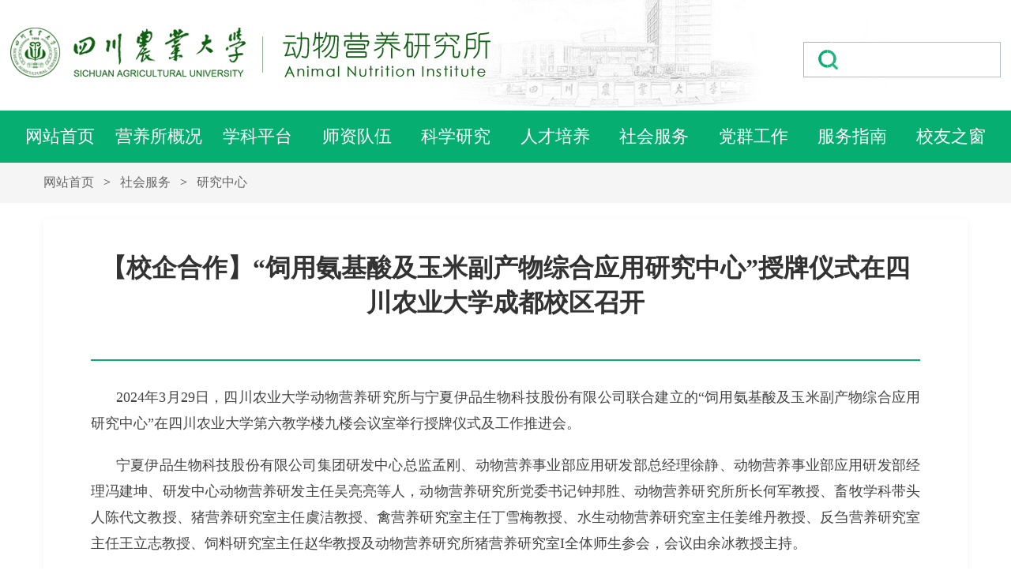

--- FILE ---
content_type: text/html
request_url: https://yys.sicau.edu.cn/shfw/yjzx.htm
body_size: 7241
content:
<!DOCTYPE html>
<html>

<head>
    <meta charset="utf-8" />
    <meta content="IE=edge" http-equiv="X-UA-Compatible">
    <meta name="viewport" content="width=device-width, initial-scale=1">
    <meta name="renderer" content="webkit">
    <meta content="IE=edge,chrome=1" http-equiv="X-UA-Compatible">
    <title>研究中心-四川农业大学 动物营养研究所</title><meta name="pageType" content="2">
<meta name="pageTitle" content="研究中心">
<META Name="keywords" Content="四川农业大学 动物营养研究所,研究中心" />

    
    <link rel="stylesheet" href="../dfiles/12020/dwyjs2/static/css/base.css" />
    <link rel="stylesheet" href="../dfiles/12020/dwyjs2/static/css/fancybox.css" />
    <link rel="stylesheet" href="../dfiles/12020/dwyjs2/static/css/slick.css" />
    <link rel="stylesheet" href="../dfiles/12020/dwyjs2/static/css/jquery.flipster.css" />
    <link rel="stylesheet" href="../dfiles/12020/dwyjs2/static/css/style.css" />
    <link rel="stylesheet" href="../dfiles/12020/dwyjs2/static/css/component.css" />
    <link rel="stylesheet" href="../dfiles/12020/dwyjs2/static/css/42f28c684414b4d3c7c4f615276b84e5_index_style.css">
    <link rel="stylesheet" href="../dfiles/12020/dwyjs2/static/css/media.css" />
    <link rel="stylesheet" href="../dfiles/12020/dwyjs2/static/css/media_index.css">
    <link rel="stylesheet" type="text/css" href="../dfiles/12020/dwyjs2/static/css/ie.css" />
    <script type="text/javascript" src="../dfiles/12020/dwyjs2/static/js/bdtxk.js"></script>
    <script type="text/javascript" src="../dfiles/12020/dwyjs2/static/js/superslide.js"></script>
    <!--[if lt IE 9]>
<script src="../dfiles/12020/dwyjs2/static/js/jqueryie.js"></script>
<script type="text/javascript" src="../dfiles/12020/dwyjs2/static/js/ie.js"></script>
<![endif]--> <!--[if lt IE 9]>
            <script src="../dfiles/12020/dwyjs2/static/js/html5shiv.min.js"></script>
            <script src="../dfiles/12020/dwyjs2/static/js/respond.min.js"></script>
        <![endif]-->
    <link rel="stylesheet" href="../dfiles/12020/dwyjs2/static/css/inner.css" />
<!--Announced by Visual SiteBuilder 9-->
<script language="javascript" src="../_sitegray/_sitegray.js"></script>
<!-- CustomerNO:77656262657232307476465753545742000400024053 -->
<link rel="stylesheet" type="text/css" href="../single2026.vsb.css" />
<script type="text/javascript" src="/system/resource/js/counter.js"></script>
<script type="text/javascript">_jsq_(1039,'/single2026.jsp',-1,1406442193)</script>
</head>

<body>
    <!-- 头部 -->
    <div>
        <script language="javascript" src="../dfiles/12020/dwyjs2/static/js/dynclicks.js"></script>
        </SCRIPT>
    </div>
    <div class="top">
        <!--Start||head-->
        <div class="wrapper header" id="header">
            <div class="inner"> <!--logo开始-->
                <div class="head">
                    <div class="sitelogo fl"> <!-- 网站logo图片地址请在本组件"内容配置-网站logo"处填写 -->
                        <a href="#" title="四川农业大学|动物营养研究所2024"><img src="../dfiles/12020/dwyjs2/static/picture/yys-logo.png"></a>
                    </div>
                    <!--//logo结束-->
                    <div class="head-right clearfix fr"><!-- 3.1.3版本 -->



<script language="javascript" src="/system/resource/js/base64.js"></script><script language="javascript" src="/system/resource/js/jquery/jquery-latest.min.js"></script><script language="javascript" src="/system/resource/vue/vue.js"></script><script language="javascript" src="/system/resource/vue/bluebird.min.js"></script><script language="javascript" src="/system/resource/vue/axios.js"></script><script language="javascript" src="/system/resource/vue/polyfill.js"></script><script language="javascript" src="/system/resource/vue/token.js"></script><LINK href="/system/resource/vue/static/element/index.css" type="text/css" rel="stylesheet"><script language="javascript" src="/system/resource/vue/static/element/index.js"></script><script language="javascript" src="/system/resource/vue/static/public.js"></script><script language="javascript" src="/system/resource/openapp/search/js/containsHtmlTags.js"></script><script language="javascript" src="/system/resource/openapp/search/layui/layui.js"></script><div class="top_link clearfix" id="appu1">
                            <ul class="clearfix fr">
                                <li class="search" id="search">
                                    <form onsubmit="onSubmit()" style="display: inline">
                                        <input name="showkeycode" v-model="query.keyWord" @keyup.enter="onSubmit">
                                    </form>
                                </li>
                            </ul>
                        </div>
<script>
    var appOwner = "1406442193";
    var token = 'tourist';
    var urlPrefix = "/aop_component/";

    jQuery.support.cors = true;
    $.ajaxSetup({
        beforeSend: function (request, settings) {
            request.setRequestHeader("Authorization", token);
            request.setRequestHeader("owner", appOwner);
        }
    });

    new Vue({
        el: "#appu1",
        data: function () {
            return {
                query: {
                    keyWord: "",//搜索关键词
                    owner: appOwner,
                    token: token,
                    urlPrefix: urlPrefix,
                    lang:"i18n_zh_CN"
                },
                isError: false
            }
        },
        mounted: function () {
            var _this = this;
            // _this.init();
        },
        methods: {
            init: function(){
                $.ajax({
                    url: "/aop_component//webber/search/test",
                    type: "get",
                    success: function (response) {
                        if (response.code == "0000") {
                        } else if (response.code == "220") {
                            _this.isError = true;
                            console.log(response);
                        } else if (!response.code) {
                            _this.isError = true;
                            console.log(response);
                        }
                    },
                    error: function (response) {
                        _this.isError = true;
                    }
                });
            },
            onSubmit: function (e) {
                var url = "/aop_views/search/modules/resultpc/soso.html";
                if ("10" == "1" || "10" == "2") {
                    url = "" + url;
                }
                var _this = this;
                var query = _this.query;
                if (url.indexOf("?") > -1) {
                    url = url.split("?")[0];
                }
                if (query.keyWord) {
                    var query = new Base64().encode(JSON.stringify(query));
                    window.open(url + "?query=" + query);
                } else {
                    alert("请填写搜索内容")
                }
            },
        }
    })
</script>

<script>
   var appElementu1 = document.querySelector("#appu1");
   if (appElementu1 && appElementu1.__vue__) {

   } else {
      $("#divu1").html($("#htmlu1").text());
      var appOwner = "1406442193";   
      var urlPrefix = "/aop_component/";
      var ifLogin="";
      var token = ifLogin=='true'?gettoken(10, true).trim():'tourist';
      if (containsHtmlTags(token) || !token) { 
         token = 'tourist';
      }
      jQuery.support.cors = true;
      $.ajaxSetup({
        beforeSend: function (request, settings) {
            request.setRequestHeader("Authorization", token);
            request.setRequestHeader("owner", appOwner);
        }
      });
      var queryInfou1 = {
        query: {
            keyWord: "",//搜索关键词
            owner: appOwner,
            token: token,
            urlPrefix: urlPrefix,
            lang:"i18n_zh_CN"
        },
        isError: false
      };
      function keyUpFunu1(e){
        var theEvent = e || window.event;
        var keyCode = theEvent.keyCode || theEvent.which || theEvent.charCode;
        if(keyCode == 13){
          onSubmitu1();
        }
      };

      function onSubmitu1(e) {
        queryInfou1.query.keyWord= $("#appu1  .qwss").val();
        
        var url = "/aop_views/search/modules/resultpc/soso.html";      
        if ("10" == "1" || "10" == "2") {
           url = "" + url;
        }
        var query = queryInfou1.query;
        if (url.indexOf("?") > -1) {
            url = url.split("?")[0];
        }
        if (query.keyWord) {
            var query = new Base64().encode(JSON.stringify(query));
            window.open(url + "?query=" + query);
        } else {
            alert("请填写搜索内容")
        }
      };
   }
</script></div>
                </div>
            </div>
        </div>
        <!--End||head-->
        <!--Start||nav--> <!-- 手机导航 -->
        <div class="containers demo-2">
            <div class="main clearfix" style="width: 100%;">
                <div>
                    <div class="dl-menuwrapper" id="dl-menu">
                        <button type="submit">Open Menu</button>
                        <ul class="dl-menu">    <li>
        <a href="../index.htm">网站首页</a>
    </li>
    <li>
        <a href="javascript:void(0);">营养所概况</a>
            <ul class="dl-submenu">
                <li class="dl-back"><a href="#" target="_blank">返回</a></li>
                    <li>
                        <a href="../yysgk/yysjj.htm">营养所简介</a>
                    </li>
                    <li>
                        <a href="../yysgk/jgsz.htm">机构设置</a>
                    </li>
                    <li>
                        <a href="../yysgk/xrld.htm">现任领导</a>
                    </li>
            </ul>
    </li>
    <li>
        <a href="javascript:void(0);">学科平台</a>
            <ul class="dl-submenu">
                <li class="dl-back"><a href="#" target="_blank">返回</a></li>
                    <li>
                        <a href="../xkpt/sbjzdsys.htm">省部级重点实验室</a>
                    </li>
                    <li>
                        <a href="../xkpt/sys.htm">实验室</a>
                    </li>
                    <li>
                        <a href="../xkpt/jxkyjd.htm">教学科研基地</a>
                    </li>
            </ul>
    </li>
    <li>
        <a href="javascript:void(0);">师资队伍</a>
            <ul class="dl-submenu">
                <li class="dl-back"><a href="#" target="_blank">返回</a></li>
                    <li>
                        <a href="../szdw/ztqkjs.htm">整体情况介绍</a>
                    </li>
                    <li>
                        <a href="../szdw/kzjs.htm">客座教授</a>
                    </li>
                    <li>
                        <a href="../szdw/js.htm">教授</a>
                    </li>
                    <li>
                        <a href="../szdw/fjs.htm">副教授</a>
                    </li>
                    <li>
                        <a href="../szdw/js1.htm">讲师</a>
                    </li>
                    <li>
                        <a href="../szdw/dzgljs.htm">党政管理教师</a>
                    </li>
                    <li>
                        <a href="../szdw/gjrcjh.htm">国家人才计划</a>
                    </li>
                    <li>
                        <a href="../szdw/wjzj.htm">外籍专家</a>
                    </li>
            </ul>
    </li>
    <li>
        <a href="javascript:void(0);">科学研究</a>
            <ul class="dl-submenu">
                <li class="dl-back"><a href="#" target="_blank">返回</a></li>
                    <li>
                        <a href="../kxyj/kycg.htm">科研成果</a>
                    </li>
                    <li>
                        <a href="../kxyj/ndsqzl.htm">年度授权专利</a>
                    </li>
                    <li>
                        <a href="../kxyj/ndxslw.htm">年度学术论文</a>
                    </li>
            </ul>
    </li>
    <li>
        <a href="javascript:void(0);" target="_blank">人才培养</a>
            <ul class="dl-submenu">
                <li class="dl-back"><a href="#" target="_blank">返回</a></li>
                    <li>
                        <a href="../rcpy/jpkc.htm">精品课程</a>
                    </li>
                    <li>
                        <a href="../rcpy/jyxx1.htm">就业信息</a>
                    </li>
                    <li>
                        <a href="../rcpy/dsxx.htm">导师信息</a>
                    </li>
                    <li>
                        <a href="../rcpy/jyxx.htm">就业信息</a>
                    </li>
                    <li>
                        <a href="../rcpy/syjxsfzx.htm">实验教学示范中心</a>
                    </li>
                    <li>
                        <a href="../rcpy/yjsyd.htm">研究生园地</a>
                    </li>
                    <li>
                        <a href="../rcpy/zspy.htm">招生培养</a>
                    </li>
                    <li>
                        <a href="../rcpy/xsjl.htm">学术交流</a>
                    </li>
            </ul>
    </li>
    <li>
        <a href="javascript:void(0);">社会服务</a>
            <ul class="dl-submenu">
                <li class="dl-back"><a href="#" target="_blank">返回</a></li>
                    <li>
                        <a href="bsgzz.htm">博士工作站</a>
                    </li>
                    <li>
                        <a href="yjzx.htm">研究中心</a>
                    </li>
            </ul>
    </li>
    <li>
        <a href="javascript:void(0);">党群工作</a>
            <ul class="dl-submenu">
                <li class="dl-back"><a href="#" target="_blank">返回</a></li>
                    <li>
                        <a href="../dqgz/zzjg.htm">组织结构</a>
                    </li>
                    <li>
                        <a href="../dqgz/dwdt.htm">党务动态</a>
                    </li>
                    <li>
                        <a href="../dqgz/dwwj.htm">党务文件</a>
                    </li>
            </ul>
    </li>
    <li>
        <a href="../2026list.jsp?urltype=tree.TreeTempUrl&wbtreeid=1181">服务指南</a>
            <ul class="dl-submenu">
                <li class="dl-back"><a href="#" target="_blank">返回</a></li>
                    <li>
                        <a href="../2026list.jsp?urltype=tree.TreeTempUrl&wbtreeid=1014">规章制度</a>
                    </li>
                    <li>
                        <a href="../2026list.jsp?urltype=tree.TreeTempUrl&wbtreeid=1181">办事指南</a>
                    </li>
                    <li>
                        <a href="../2026list.jsp?urltype=tree.TreeTempUrl&wbtreeid=1191">资料下载</a>
                    </li>
            </ul>
    </li>
    <li>
        <a href="../xyzc/xyfw.htm">校友之窗</a>
            <ul class="dl-submenu">
                <li class="dl-back"><a href="#" target="_blank">返回</a></li>
                    <li>
                        <a href="../xyzc/xyfc1.htm">校友风采</a>
                    </li>
                    <li>
                        <a href="../xyzc/xyfw.htm">校友服务</a>
                    </li>
            </ul>
    </li>
</ul>
                    </div>
                </div>
            </div>
        </div>
        <!--End||nav-->
    </div>
    <div class="nav" id="nav">
        <div class="inner clearfix">
            <ul>    <li class="">
        <a href="../index.htm">网站首页</a>
        
        <!-- 判断是否有子菜单 -->
    </li>
    <li class="">
        <a href="javascript:void(0);">营养所概况</a>
        
        <!-- 判断是否有子菜单 -->
            <dl class="subNav">
                <dd>
                    <!-- 循环子菜单项，直接输出 <a> 标签 -->
                        <a href="../yysgk/yysjj.htm">营养所简介</a>
                        <a href="../yysgk/jgsz.htm">机构设置</a>
                        <a href="../yysgk/xrld.htm">现任领导</a>
                </dd>
            </dl>
    </li>
    <li class="">
        <a href="javascript:void(0);">学科平台</a>
        
        <!-- 判断是否有子菜单 -->
            <dl class="subNav">
                <dd>
                    <!-- 循环子菜单项，直接输出 <a> 标签 -->
                        <a href="../xkpt/sbjzdsys.htm">省部级重点实验室</a>
                        <a href="../xkpt/sys.htm">实验室</a>
                        <a href="../xkpt/jxkyjd.htm">教学科研基地</a>
                </dd>
            </dl>
    </li>
    <li class="">
        <a href="javascript:void(0);">师资队伍</a>
        
        <!-- 判断是否有子菜单 -->
            <dl class="subNav">
                <dd>
                    <!-- 循环子菜单项，直接输出 <a> 标签 -->
                        <a href="../szdw/ztqkjs.htm">整体情况介绍</a>
                        <a href="../szdw/kzjs.htm">客座教授</a>
                        <a href="../szdw/js.htm">教授</a>
                        <a href="../szdw/fjs.htm">副教授</a>
                        <a href="../szdw/js1.htm">讲师</a>
                        <a href="../szdw/dzgljs.htm">党政管理教师</a>
                        <a href="../szdw/gjrcjh.htm">国家人才计划</a>
                        <a href="../szdw/wjzj.htm">外籍专家</a>
                </dd>
            </dl>
    </li>
    <li class="">
        <a href="javascript:void(0);">科学研究</a>
        
        <!-- 判断是否有子菜单 -->
            <dl class="subNav">
                <dd>
                    <!-- 循环子菜单项，直接输出 <a> 标签 -->
                        <a href="../kxyj/kycg.htm">科研成果</a>
                        <a href="../kxyj/ndsqzl.htm">年度授权专利</a>
                        <a href="../kxyj/ndxslw.htm">年度学术论文</a>
                </dd>
            </dl>
    </li>
    <li class="">
        <a href="javascript:void(0);" target="_blank">人才培养</a>
        
        <!-- 判断是否有子菜单 -->
            <dl class="subNav">
                <dd>
                    <!-- 循环子菜单项，直接输出 <a> 标签 -->
                        <a href="../rcpy/jpkc.htm">精品课程</a>
                        <a href="../rcpy/jyxx1.htm">就业信息</a>
                        <a href="../rcpy/dsxx.htm">导师信息</a>
                        <a href="../rcpy/jyxx.htm">就业信息</a>
                        <a href="../rcpy/syjxsfzx.htm">实验教学示范中心</a>
                        <a href="../rcpy/yjsyd.htm">研究生园地</a>
                        <a href="../rcpy/zspy.htm">招生培养</a>
                        <a href="../rcpy/xsjl.htm">学术交流</a>
                </dd>
            </dl>
    </li>
    <li class="">
        <a href="javascript:void(0);">社会服务</a>
        
        <!-- 判断是否有子菜单 -->
            <dl class="subNav">
                <dd>
                    <!-- 循环子菜单项，直接输出 <a> 标签 -->
                        <a href="bsgzz.htm">博士工作站</a>
                        <a href="yjzx.htm">研究中心</a>
                </dd>
            </dl>
    </li>
    <li class="">
        <a href="javascript:void(0);">党群工作</a>
        
        <!-- 判断是否有子菜单 -->
            <dl class="subNav">
                <dd>
                    <!-- 循环子菜单项，直接输出 <a> 标签 -->
                        <a href="../dqgz/zzjg.htm">组织结构</a>
                        <a href="../dqgz/dwdt.htm">党务动态</a>
                        <a href="../dqgz/dwwj.htm">党务文件</a>
                </dd>
            </dl>
    </li>
    <li class="">
        <a href="../2026list.jsp?urltype=tree.TreeTempUrl&wbtreeid=1181">服务指南</a>
        
        <!-- 判断是否有子菜单 -->
            <dl class="subNav">
                <dd>
                    <!-- 循环子菜单项，直接输出 <a> 标签 -->
                        <a href="../2026list.jsp?urltype=tree.TreeTempUrl&wbtreeid=1014">规章制度</a>
                        <a href="../2026list.jsp?urltype=tree.TreeTempUrl&wbtreeid=1181">办事指南</a>
                        <a href="../2026list.jsp?urltype=tree.TreeTempUrl&wbtreeid=1191">资料下载</a>
                </dd>
            </dl>
    </li>
    <li class="">
        <a href="../xyzc/xyfw.htm">校友之窗</a>
        
        <!-- 判断是否有子菜单 -->
            <dl class="subNav">
                <dd>
                    <!-- 循环子菜单项，直接输出 <a> 标签 -->
                        <a href="../xyzc/xyfc1.htm">校友风采</a>
                        <a href="../xyzc/xyfw.htm">校友服务</a>
                </dd>
            </dl>
    </li>
</ul>
        </div>
    </div>
    </div>

    <!-- 面包屑导航 -->
    <div class="breadcrumb">
        <div class="inner">    <a href="../index.htm">网站首页</a>
    <span>&gt;</span>
    <a href="javascript:void(0);">社会服务</a>
    <span>&gt;</span>
    <a href="yjzx.htm">研究中心</a>
    
</div>
    </div>

    <!-- 新闻详情 -->
    <div class="news-detail-page">




<script language="javascript" src="/system/resource/js/dynclicks.js"></script>
<script language="javascript" src="/system/resource/js/ajax.js"></script><script language="javascript">_getBatchClickTimes('null',1406442193,'wbnews','u5')</script>
<script>function seeContenta5(contentid,size,displayid){	document.getElementById(contentid).innerHTML = '[';	for(var i=0;i<=size;i++){		var allcontentid = contentid+(i+1);		if(allcontentid==displayid){			document.getElementById(contentid).innerHTML += " <span id='"+allcontentid+"' name='"+allcontentid+"'  >"+(i+1)+"</span> ";			document.getElementById(displayid).style.display = 'block';		}else{			document.getElementById(contentid).innerHTML += " <span style='cursor:pointer' id='"+allcontentid+"' name='"+allcontentid+"' onclick=seeContenta5('"+contentid+"','"+size+"','"+allcontentid+"')  >"+(i+1)+"</span> ";			document.getElementById(allcontentid).style.display = 'none';		}	}	document.getElementById(contentid).innerHTML += ']';}</script>
<script language="javascript" src="/system/resource/js/news/mp4video.js"></script>
<script>_addDynClicks('wbnews',1406442193,5275)</script>
<div class="news-detail-container">
        <div class="news-detail-header">
        <h1 class="news-detail-title">【校企合作】“饲用氨基酸及玉米副产物综合应用研究中心”授牌仪式在四川农业大学成都校区召开</h1>
        <div class="news-detail-meta"></div>
    </div>

    <!-- 新闻正文 -->
    <div class="news-detail-content">
    <div id="vsb_content_5275_u51"><div id="vsb_content"><p style="text-align: justify; line-height: 2em; text-indent: 2em;"><span style="font-size: 18px;">2024年3月29日，四川农业大学动物营养研究所与宁夏伊品生物科技股份有限公司联合建立的“饲用氨基酸及玉米副产物综合应用研究中心”在四川农业大学第六教学楼九楼会议室举行授牌仪式及工作推进会。</span></p>
<p style="text-align: justify; line-height: 2em; text-indent: 2em;"><span style="font-size: 18px;">宁夏伊品生物科技股份有限公司集团研发中心总监孟刚、动物营养事业部应用研发部总经理徐静、动物营养事业部应用研发部经理冯建坤、研发中心动物营养研发主任吴亮亮等人，动物营养研究所党委书记钟邦胜、动物营养研究所所长何军教授、畜牧学科带头人陈代文教授、猪营养研究室主任虞洁教授、禽营养研究室主任丁雪梅教授、水生动物营养研究室主任姜维丹教授、反刍营养研究室主任王立志教授、饲料研究室主任赵华教授及动物营养研究所猪营养研究室I全体师生参会，会议由余冰教授主持。</span></p>
<p style="text-align: justify; line-height: 2em; text-indent: 2em;"><span style="font-size: 18px;">动物营养研究所所长何军教授对孟刚总监一行人表示欢迎，并对双方顺利共建饲用氨基酸及玉米副产物综合应用研究中心表示祝贺。随后详细介绍了动物营养研究所的基本情况。</span></p>
<p style="text-align: justify; line-height: 2em; text-indent: 2em;"><span style="font-size: 18px;">动物营养事业部应用研发部总经理徐静分别从发展历程、企业性质、业务领域、产学研情况多个方面对宁夏伊品生物科技股份有限公司进行了介绍，并就玉米副产物及生物发酵产品等方面介绍了成立饲用氨基酸及玉米副产物综合应用研究中心的初衷及未来规划。</span></p>
<p style="text-align: center"><img src="/__local/A/FB/E4/31E96A406900C6EF66516676CC2_21F9BE56_47489.jpg" width="500" alt="47489" vsbhref="vurl" vurl="/_vsl/AFBE431E96A406900C6EF66516676CC2/21F9BE56/47489" vheight="" vwidth="500" orisrc="/__local/F/09/5C/C3FA4B56309FE9A3BAD4282E5EA_AEC0D9B4_16C05B.jpg" class="img_vsb_content"></p>
<p style="text-align: justify; line-height: 2em; text-indent: 2em;"><span style="font-size: 18px;"></span><br></p>
<p style="text-align: justify; line-height: 2em; text-indent: 2em;"><span style="font-size: 18px;">随后研究中心首席专家陈代文教授和集团研发中心总监孟刚先生共同完成揭牌和授牌仪式。</span></p>
<p style="text-align: justify; line-height: 2em; text-indent: 2em;"><span style="font-size: 18px;"></span></p>
<p style="text-align: center"><img src="/__local/3/37/67/87A29FD78AA297143AD62F97142_3B88BDE9_47E65.jpg" width="500" alt="47E65" vsbhref="vurl" vurl="/_vsl/3376787A29FD78AA297143AD62F97142/3B88BDE9/47E65" vheight="" vwidth="500" orisrc="/__local/A/E7/01/7AE4FFF704ED3C0E1EC8D62D835_E6190D8A_19594A.jpg" class="img_vsb_content"></p>
<p style="text-align: center"><img src="/__local/7/CC/D5/66EFCF4324A0C7FA85A37EFF491_B000FB5F_43EFA.jpg" width="500" alt="43EFA" vsbhref="vurl" vurl="/_vsl/7CCD566EFCF4324A0C7FA85A37EFF491/B000FB5F/43EFA" vheight="" vwidth="500" orisrc="/__local/A/50/E9/817399C9CEA7ABD809FB96734F6_284AF44D_19DB0B.jpg" class="img_vsb_content"></p>
<p style="text-align: justify; line-height: 2em; text-indent: 2em;"><span style="font-size: 18px;">饲用氨基酸及玉米副产物综合应用研究中心副主任郑萍教授对中心已开展的实验、社会服务、技术培训等方面汇报近半年的工作情况，并对未来半年的工作计划，进行了详细阐述。</span></p>
<p style="text-align: justify; line-height: 2em; text-indent: 2em;"><span style="font-size: 18px;"></span></p>
<p style="text-align: center"><img src="/__local/4/29/F6/6DAD6199ABA61E02B2FBBEC8755_B75B2BCD_3B4A6.jpg" width="500" alt="3B4A6" vsbhref="vurl" vurl="/_vsl/429F66DAD6199ABA61E02B2FBBEC8755/B75B2BCD/3B4A6" vheight="" vwidth="500" orisrc="/__local/3/57/43/3A233AF78E34B80B52B390A5863_D5490A27_124B99.jpg" class="img_vsb_content"></p>
<p style="text-align: justify; line-height: 2em; text-indent: 2em;"><span style="font-size: 18px;">各研究室主任，围绕公司现有产品及玉米副产物的开发等方面进入了深入探讨，表示希望能与公司保持长期协作。</span></p>
<p style="text-align: justify; line-height: 2em; text-indent: 2em;"><span style="font-size: 18px;">集团研发中心总监孟刚先生，就如何保持研发中心可持续工作机制与老师们进行深入交流。</span></p>
<p style="text-align: justify; line-height: 2em; text-indent: 2em;"><span style="font-size: 18px;">最后畜牧学科带头人人陈代文教授表示，研发中心可以从有氨基酸和玉米副产物两方面做高质化的研发与利用，优化现有校企工作机制，使研发中心成为具有核心竞争力校企合作模式。</span></p>
<p style="text-align: justify; line-height: 2em; text-indent: 2em;"><span style="font-size: 18px;"></span></p>
<p style="text-align: center"><img src="/__local/5/F9/31/51C1E6C97BD06E687BB93D21781_C4A00216_3DE97.jpg" width="500" alt="3DE97" vsbhref="vurl" vurl="/_vsl/5F93151C1E6C97BD06E687BB93D21781/C4A00216/3DE97" vheight="" vwidth="500" orisrc="/__local/A/AD/15/4AB63C825D9E658743764CD7DDF_22E7F2DF_18CBD1.jpg" class="img_vsb_content"></p>
<p style="text-align: justify; line-height: 2em; text-indent: 2em;"><span style="font-size: 18px;"></span><br></p></div></div>
    </div>

    <!-- 新闻底部 -->
    <div class="news-detail-footer">
        <div class="news-detail-tags">
            <span id="vsb_content_5275_u5" name="vsb_content_5275_u5"></span>
        </div>


        <div class="news-navigation">
            
        </div>
    </div>
</div></div>

    <!-- 底部 -->
    <div class="main6">
        <div class="inner flexbox">
            <div class="link">
                <div><script language="javascript" src="/system/resource/js/openlink.js"></script><select onchange="">
<option style="color: #333;">--校内链接--</option>            
             <option value="https://www.sicau.edu.cn/">学校主页</option>       
             <option value="https://dyy.sicau.edu.cn/">动物医学院</option>       
</select></div>
                <div><select onchange="">
<option style="color: #333;">--校外链接--</option>
             <option value="http://dwsys.sicau.edu.cn/">动物抗病营养教育部、农业部、四川省重点实验室</option>       
</select></div>
            </div>
            <div class="bq"><p><span style="text-wrap: nowrap;">地址：四川省成都市温江区惠民路211号七教学楼12楼 &nbsp; &nbsp;邮编：611130&nbsp; &nbsp;邮箱：dwyyyjs@sicau.edu.cn</span>
                </p>
                <p><span style="text-wrap: nowrap;">党政办公室：028-86290922 科技研发中心：028-86290990 考研咨询：028-86290922</span></p>
                <p>
                    © 2026 四川农业大学营养所版权所有 备案信息：蜀ICP备09006192号-5 雅公网安备5118010004号
                </p></div>
            <div class="qrcode">
                <img src="../dfiles/12020/dwyjs2/static/images/wxgzh.png" alt="">
                <p>微信公众号</p>
            </div>
        </div>
    </div>

    <script type="text/javascript" src="../dfiles/12020/dwyjs2/static/js/modernizr.custom.js"></script>
    <script type="text/javascript" src="../dfiles/12020/dwyjs2/static/js/dlmenu.js"></script>
    <script type="text/javascript" src="../dfiles/12020/dwyjs2/static/js/slick.min.js"></script>
    <script type="text/javascript" src="../dfiles/12020/dwyjs2/static/js/comm.js"></script>
    <script type="text/javascript" src="../dfiles/12020/dwyjs2/static/js/main.js"></script>
    <script>
        $(function () {
            $('#dl-menu').dlmenu({
                animationClasses: {
                    in: 'dl-animate-in-2',
                    out: 'dl-animate-out-2'
                }
            });
        });

        // 处理图片加载失败
        document.addEventListener('DOMContentLoaded', function() {
            const contentImages = document.querySelectorAll('.news-detail-content img, .related-news-item img');

            contentImages.forEach(function(img) {
                img.addEventListener('error', function() {
                    // 为内容区图片设置默认样式
                    if (this.closest('.news-detail-content')) {
                        this.style.minHeight = '200px';
                        this.style.background = '#f5f5f5';
                        this.alt = '图片加载失败';
                    }
                    // 为相关新闻图片设置默认样式
                    if (this.closest('.related-news-item')) {
                        this.style.background = '#f5f5f5';
                    }
                });
            });
        });
    </script>
</body>

</html>


--- FILE ---
content_type: text/css
request_url: https://yys.sicau.edu.cn/dfiles/12020/dwyjs2/static/css/base.css
body_size: 4534
content:
@charset "utf-8";
/* Scss Document */
/***************
TsingStone Info&Art Design Studio
the Academy of Arts & Design, Tsinghua University
Author:Jason Woo 
***************/
html, body, div, span, object, iframe, h1, h2, h3, h4, h5, h6, p, blockquote, pre, a, abbr, acronym, address, figure, figcaption, code, del, dfn, em, button, q, dl, dt, dd, ol, ul, li, fieldset, form, legend, table, tf, tr, th {
  border: 0px;
  padding: 0px;
  font-size: 100%;
  margin: 0px;
  font-family: inherit;
  -webkit-font-smoothing: subpixel-antialiased;
  -webkit-text-size-adjust: 100%;
  font-weight: normal;
  word-break: break-word;}

body {
  /*background: #e7eaea;*/
  color: #333333;
  line-height: 1.6em;
  font-size: 14px;
  font-family: "微软雅黑", "Microsoft YaHei", "PingFang SC", "Hiragino Sans GB", PingHei, STHeiti;
  margin: 0px auto;
  margin: 0 auto;}

input[type="text"], input[type="password"], textarea, select {
  font-family: "微软雅黑", "Microsoft YaHei", "PingFang SC", "Hiragino Sans GB", PingHei, STHeiti;
  background-color: #FFFFFF;
  font-size: 12px;
  outline: none;
  padding: 0;
  -webkit-appearance: none;
  border-radius: 0;}

img {
  border: 0px;
  vertical-align: bottom;
  -ms-interpolation-mode: bicubic;}

a {
  text-decoration: none;
  color: #000;}

a:hover {
  text-decoration: none;}
:focus { outline:0;}
ul, li {
  list-style-type: none;}

.fl{
  float: left;}

.fr{
  float: right;}

.clearfix:after {
  display: block;
  content: '';
  clear: both;
  height: 0px;
  visibility: hidden;}

.relative {
  position: relative;}

.clearfix {
  *display: table;
  *zoom: 1;}

.clear {
  clear: both;
  overflow: hidden;
  height: 0;}

*::selection {
  background: #5C307D;
  color: #FFFFFF;
  text-shadow: none;}

*::-moz-selection {
  background: #5C307D;
  color: #FFFFFF;
  text-shadow: none;}
html,body,h1,h2,h3,h4,h5,h6,div,dl,dt,dd,ul,ol,li,p,blockquote,pre,hr,figure,table,caption,th,td,form,fieldset,legend,input,button,textarea,menu{ margin:0; padding:0;}
header,footer,section,article,aside,nav,hgroup,address,figure,figcaption,menu,details{ display:block;}
table{ border-collapse:collapse; border-spacing:0;}
caption,th{ text-align:left; font-weight:normal;}
html,body,fieldset,img,iframe,abbr{ border:0;}
img{vertical-align:top;}
html{ overflow-x:hidden;}
i,cite,em,var,address,dfn{ font-style:normal;}
[hidefocus],summary{ outline:0;}
li{ list-style:none;}
h1,h2,h3,h4,h5,h6,small{ font-size:100%;}
sup,sub{ font-size:83%;}
pre,code,kbd,samp{ font-family:inherit;}
q:before,q:after{ content:none;}
textarea{ overflow:auto; resize:none;}
label,summary{ cursor:default;}
a,button{ cursor:pointer;}
h1,h2,h3,h4,h5,h6,em,strong,b{ font-weight:bold;}
del,ins,u,s,a,a:hover{ text-decoration:none;}
body,textarea,input,button,select,keygen,legend{  color:#333; outline:0;}


/* @end */
/* body {
  margin: 0;
  padding: 0;
}
.Container {
  margin: 0 auto;
  padding: 0;
}
.Text-Left {
  text-align: left;
}
.Text-Right {
  text-align: right;
}
.Text-Center {
  text-align: center;
}
.Float-Left {
  float: left;
  margin-right: 20px;
}
.Float-Right {
  float: right;
  margin-left: 20px;
}
.Button {
  display: inline-block;
  padding: 20px;
  margin: 0;
  background-color: #da0d25;
  background-position: center center;
  background-repeat: no-repeat;
  color: #7a0715;
  text-shadow: none;
  vertical-align: middle;
  cursor: pointer;
  border: 0;
  -ms-transition: color 300ms ease, background-color 300ms ease;
  -webkit-transition: color 300ms ease, background-color 300ms ease;
  -moz-transition: color 300ms ease, background-color 300ms ease;
  -o-transition: color 300ms ease, background-color 300ms ease;
  transition: color 300ms ease, background-color 300ms ease;
}
.Button:hover,
.Button:focus {
  color: #7a0715;
  background: #f22840;
}
.Button.Small {
  padding: 5px 10px;
  font-size: small;
}
.Button.Block {
  padding: 20px 40px;
  width: 300px;
  height: 200px;
}
.Button h1 {
  font-size: 2em;
  line-height: 1.25em;
  color: #FFF;
} */
/* Custom Flipster Styles */
/* .flipster {
  padding-bottom: 50px;
}
.pull-right {
  float: right;
}
.pull-left {
  float: left;
}
.hide {
  display: none;
}
.show {
  display: block;
}
.invisible {
  visibility: hidden;
}
.affix {
  position: fixed;
} */

--- FILE ---
content_type: text/css
request_url: https://yys.sicau.edu.cn/dfiles/12020/dwyjs2/static/css/fancybox.css
body_size: 4061
content:
html, body {
	height: 100%;}
div#fancy_overlay {
	position: fixed;
	top: 0;
	left: 0;
	width: 100%;
	height: 100%;
	background-color: #666;
	display: none;
	z-index: 30;}
* html div#fancy_overlay {
	position: absolute;
 height: expression(document.body.scrollHeight > document.body.offsetHeight ? document.body.scrollHeight : document.body.offsetHeight + 'px');}
div#fancy_wrap {
	text-align: left;}
div#fancy_loading {
	position: absolute;
	height: 40px;
	width: 40px;
	cursor: pointer;
	display: none;
	overflow: hidden;
	background: transparent;
	z-index: 100;}
div#fancy_loading div {
	position: absolute;
	top: 0;
	left: 0;
	width: 40px;
	height: 480px;}
div#fancy_loading_overlay {
	position: absolute;
	background-color: #FFF;
	z-index: 30;}
div#fancy_loading_icon {
	position: absolute;
	z-index: 35;
	width: 16px;
	height: 16px;}
div#fancy_outer {
	position: absolute;
	top: 0;
	left: 0;
	z-index: 110;
	padding: 18px 18px 33px 18px;
	margin: 0;
	overflow: hidden;
	background: transparent;
	display: none;}
div#fancy_inner {
	position: relative;
	width:100%;
	height:100%;
	border: 1px solid #BBB;
	background: #FFF;}
div#fancy_content {
	margin: 0;
	z-index: 100;
	position: absolute;}
div#fancy_div {
	/* set a background image for the div where the player will be loaded. optional.*/

	color: #FFF;
	height: 100%;
	width: 100%;
	z-index: 100;}
img#fancy_img {
	position: absolute;
	top: 0;
	left: 0;
	border:0;
	padding: 0;
	margin: 0;
	z-index: 100;
	width: 100%;
	height: 100%;}
div#fancy_close {
	position: absolute;
	top: -12px;
	right: -15px;
	height: 30px;
	width: 30px;
	
	cursor: pointer;
	z-index: 181;
	display: none;}
#fancy_frame {
	position: relative;
	width: 100%;
	height: 100%;
	display: none;}
#fancy_ajax {
	width: 100%;
	height: 100%;
	overflow: auto;}
a#fancy_left, a#fancy_right {
	position: absolute;
	bottom: 0px;
	height: 100%;
	width: 35%;
	cursor: pointer;
	z-index: 111;
	display: none;
	
	outline: none;}
a#fancy_left {
	left: 0px;}
a#fancy_right {
	right: 0px;}
span.fancy_ico {
	position: absolute;
	top: 50%;
	margin-top: -15px;
	width: 30px;
	height: 30px;
	z-index: 112;
	cursor: pointer;
	display: block;}
span#fancy_left_ico {
	left: -9999px;}
span#fancy_right_ico {
	right: -9999px;}
a#fancy_left:hover {
	visibility: visible;}
a#fancy_right:hover {
	visibility: visible;}
a#fancy_left:hover span {
	left: 20px;}
a#fancy_right:hover span {
	right: 20px;}
.fancy_bigIframe {
	position: absolute;
	top: 0;
	left: 0;
	width: 100%;
	height: 100%;
	background: transparent;}
div#fancy_bg {
	position: absolute;
	top: 0;
	left: 0;
	width: 100%;
	height: 100%;
	z-index: 70;
	border: 0;
	padding: 0;
	margin: 0;}
div.fancy_bg {
	position: absolute;
	display: block;
	z-index: 70;
	border: 0;
	padding: 0;
	margin: 0;}
div.fancy_bg_n {
	top: -18px;
	width: 100%;
	height: 18px;}
div.fancy_bg_ne {
	top: -18px;
	right: -13px;
	width: 13px;
	height: 18px;}
div.fancy_bg_e {
	right: -13px;
	height: 100%;
	width: 13px;}
div.fancy_bg_se {
	bottom: -18px;
	right: -13px;
	width: 13px;
	height: 18px;}
div.fancy_bg_s {
	bottom: -18px;
	width: 100%;
	height: 18px;}
div.fancy_bg_sw {
	bottom: -18px;
	left: -13px;
	width: 13px;
	height: 18px;}
div.fancy_bg_w {
	left: -13px;
	height: 100%;
	width: 13px;}
div.fancy_bg_nw {
	top: -18px;
	left: -13px;
	width: 13px;
	height: 18px;}
div#fancy_title {
	position: absolute;
	bottom: -33px;
	left: 0;
	width: 100%;
	z-index: 100;
	display: none;}
div#fancy_title div {
	color: #FFF;
	font: bold 12px Arial;
	padding-bottom: 3px;}
div#fancy_title table {
	margin: 0 auto;}
div#fancy_title table td {
	padding: 0;
	vertical-align: middle;}
td#fancy_title_left {
	height: 32px;
	width: 15px;}
td#fancy_title_main {
	height: 32px;}
td#fancy_title_right {
	height: 32px;
	width: 15px;}

--- FILE ---
content_type: text/css
request_url: https://yys.sicau.edu.cn/dfiles/12020/dwyjs2/static/css/slick.css
body_size: 1900
content:
/* Slider */
.slick-slider
{
    position: relative;

    display: block;
    box-sizing: border-box;

    -webkit-user-select: none;
       -moz-user-select: none;
        -ms-user-select: none;
            user-select: none;

    -webkit-touch-callout: none;
    -khtml-user-select: none;
    -ms-touch-action: pan-y;
        touch-action: pan-y;
    -webkit-tap-highlight-color: transparent;}

.slick-list
{
    position: relative;

    display: block;
    overflow: hidden;

    margin: 0;
    padding: 0;}
.slick-list:focus
{
    outline: none;}
.slick-list.dragging
{
    cursor: pointer;
    cursor: hand;}

.slick-slider .slick-track,
.slick-slider .slick-list
{
    -webkit-transform: translate3d(0, 0, 0);
       -moz-transform: translate3d(0, 0, 0);
        -ms-transform: translate3d(0, 0, 0);
         -o-transform: translate3d(0, 0, 0);
            transform: translate3d(0, 0, 0);}

.slick-track
{
    position: relative;
    top: 0;
    left: 0;

    display: block;}
.slick-track:before,
.slick-track:after
{
    display: table;

    content: '';}
.slick-track:after
{
    clear: both;}
.slick-loading .slick-track
{
    visibility: hidden;}

.slick-slide
{
    display: none;
    float: left;

    height: 100%;
    min-height: 1px;}
[dir='rtl'] .slick-slide
{
    float: right;}
.slick-slide img
{
    display: block;}
.slick-slide.slick-loading img
{
    display: none;}
.slick-slide.dragging img
{
    pointer-events: none;}
.slick-initialized .slick-slide
{
    display: block;}
.slick-loading .slick-slide
{
    visibility: hidden;}
.slick-vertical .slick-slide
{
    display: block;

    height: auto;

    border: 1px solid transparent;}
.slick-arrow.slick-hidden {
    display: none;}

--- FILE ---
content_type: text/css
request_url: https://yys.sicau.edu.cn/dfiles/12020/dwyjs2/static/css/jquery.flipster.css
body_size: 11268
content:
/* @group Base Flipster Styles */
.flipster {
  display: block;
  margin: 0 auto;
  width: 100%;
  position: relative;
  overflow-x: hidden;
  overflow-y: visible;}
.flip-items,
.flip-item {
  display: block;
  margin: 0 auto;
  padding: 0;
  list-style-type: none;}
.flip-items {
  width: 100%;
  -webkit-transform: translate3d(0, 0, 0);
  -moz-transform: translate3d(0, 0, 0);
  -o-transform: translate3d(0, 0, 0);
  -ms-transform: translate3d(0, 0, 0);
  transform: translate3d(0, 0, 0);
  -webkit-transform-origin: 50% 50%;
  -moz-transform-origin: 50% 50%;
  -o-transform-origin: 50% 50%;
  -ms-transform-origin: 50% 50%;
  transform-origin: 50% 50%;
  -webkit-backface-visibility: hidden;
  -moz-backface-visibility: hidden;
  backface-visibility: hidden;
  -webkit-box-sizing: content-box;
  -moz-box-sizing: content-box;
  box-sizing: content-box;}
.flip-item {
  position: absolute;
  opacity: 0.99;}
.flip-past,
.flip-future,
.flip-next,
.flip-prev {
  cursor: pointer;}
.flip-item img {
  display: block;
  width: 100%;}
/* @end */
/* @group Coverflow Style */
.flipster-coverflow .flip-items {
  -webkit-transition: all 350ms ease-in-out;
  -moz-transition: all 350ms ease-in-out;
  -o-transition: all 350ms ease-in-out;
  -ms-transition: all 350ms ease-in-out;
  transition: all 350ms ease-in-out;
  position: relative;
  padding-top: 2%;
  padding-bottom: 5%;}
.flipster-coverflow .flip-item {
  display: block;
  -webkit-transition: all 175ms ease-in-out;
  -moz-transition: all 175ms ease-in-out;
  -o-transition: all 175ms ease-in-out;
  -ms-transition: all 175ms ease-in-out;
  transition: all 175ms ease-in-out;
  -webkit-transform-origin: 50% 50%;
  -moz-transform-origin: 50% 50%;
  -o-transform-origin: 50% 50%;
  -ms-transform-origin: 50% 50%;
  transform-origin: 50% 50%;
  -webkit-perspective: 800px;
  -moz-perspective: 800px;
  perspective: 800px;
  position: absolute;
  width: 30%;}
.flipster-coverflow .flip-content {
  -webkit-transition: all 350ms ease-in-out;
  -moz-transition: all 350ms ease-in-out;
  -o-transition: all 350ms ease-in-out;
  -ms-transition: all 350ms ease-in-out;
  transition: all 350ms ease-in-out;
  -webkit-box-reflect: below 0 -webkit-gradient(linear, left bottom, left top, color-stop(0.05, rgba(255, 255, 255, 0.12)), color-stop(0.2, transparent));}
.flipster-coverflow .flip-past .flip-content {
  -webkit-transform: rotateY(55deg) scale(0.75);
  -moz-transform: rotateY(55deg) scale(0.75);
  -o-transform: rotateY(55deg) scale(0.75);
  -ms-transform: rotateY(55deg) scale(0.75);
  transform: rotateY(55deg) scale(0.75);}
.flipster-coverflow .flip-future .flip-content {
  -webkit-transform: rotateY(-55deg) scale(0.75);
  -moz-transform: rotateY(-55deg) scale(0.75);
  -o-transform: rotateY(-55deg) scale(0.75);
  -ms-transform: rotateY(-55deg) scale(0.75);
  transform: rotateY(-55deg) scale(0.75);}

.flipster-coverflow.no-rotate .flip-past .flip-content {
  -webkit-transform: scale(0.75);
  -moz-transform: scale(0.75);
  -o-transform:scale(0.75);
  -ms-transform:scale(0.75);
  transform: scale(0.75);}
.flipster-coverflow.no-rotate .flip-future .flip-content {
  -webkit-transform: scale(0.75);
  -moz-transform: scale(0.75);
  -o-transform: scale(0.75);
  -ms-transform: scale(0.75);
  transform: scale(0.75);}


.flipster-coverflow .flip-current .flip-content {
  -webkit-transform: rotateY(0deg);
  -moz-transform: rotateY(0deg);
  -o-transform: rotateY(0deg);
  -ms-transform: rotateY(0deg);
  transform: rotateY(0deg);}
.flipster-coverflow .flip-hidden {
  visibility: hidden;
  -webkit-opacity: 0;
  -moz-opacity: 0;
  opacity: 0;}
/* @end */
/* @group Flip Items */
.flipster-carousel .flip-items {
  -webkit-perspective: 2000px;
  -moz-perspective: 2000px;
  perspective: 2000px;}
.flipster-carousel .flip-item {
  -webkit-transform: translate3d(0, 0, 0);
  -moz-transform: translate3d(0, 0, 0);
  -o-transform: translate3d(0, 0, 0);
  -ms-transform: translate3d(0, 0, 0);
  transform: translate3d(0, 0, 0);
  -webkit-transition: all 350ms ease-out;
  -moz-transition: all 350ms ease-out;
  -o-transition: all 350ms ease-out;
  -ms-transition: all 350ms ease-out;
  transition: all 350ms ease-out;}
.no-csstransforms .flipster-carousel .flip-item {
  -webkit-transition: none;
  -moz-transition: none;
  -o-transition: none;
  -ms-transition: none;
  transition: none;}
.flipster-carousel .flip-items img {
  -webkit-box-shadow: 0 0 10px rgba(0, 0, 0, 0.3);
  -moz-box-shadow: 0 0 10px rgba(0, 0, 0, 0.3);
  box-shadow: 0 0 10px rgba(0, 0, 0, 0.3);}
.flipster-carousel .flip-past {
  -webkit-transform: translateX(-80%) translateZ(0) rotateY(80deg) scale(0.65);
  -moz-transform: translateX(-80%) translateZ(0) rotateY(80deg) scale(0.65);
  -o-transform: translateX(-80%) translateZ(0) rotateY(80deg) scale(0.65);
  -ms-transform: translateX(-80%) translateZ(0) rotateY(80deg) scale(0.65);
  transform: translateX(-80%) translateZ(0) rotateY(80deg) scale(0.65);}
.flipster-carousel.no-rotate .flip-past {
  -webkit-transform: translateX(-80%) translateZ(0)  scale(0.65);
  -moz-transform: translateX(-80%) translateZ(0)  scale(0.65);
  -o-transform: translateX(-80%) translateZ(0)  scale(0.65);
  -ms-transform: translateX(-80%) translateZ(0) scale(0.65);
  transform: translateX(-80%) translateZ(0) scale(0.65);}
.no-csstransforms3d .flipster-carousel .flip-past {
  -webkit-transform: translateX(-56%) scale(0.5);
  -moz-transform: translateX(-56%) scale(0.5);
  -o-transform: translateX(-56%) scale(0.5);
  -ms-transform: translateX(-56%) scale(0.5);
  transform: translateX(-56%) scale(0.5);}
.no-csstransforms .flipster-carousel .flip-past {
  left: -20%;
  top: 40%;
  width: 50%;
  height: 50%;}
.flipster-carousel .flip-future {
  -webkit-transform: translateX(80%) translateZ(0) rotateY(-80deg) scale(0.65);
  -moz-transform: translateX(80%) translateZ(0) rotateY(-80deg) scale(0.65);
  -o-transform: translateX(80%) translateZ(0) rotateY(-80deg) scale(0.65);
  -ms-transform: translateX(80%) translateZ(0) rotateY(-80deg) scale(0.65);
  transform: translateX(80%) translateZ(0) rotateY(-80deg) scale(0.65);}

.flipster-carousel.no-rotate .flip-future {
  -webkit-transform: translateX(80%) translateZ(0) scale(0.65);
  -moz-transform: translateX(80%) translateZ(0) scale(0.65);
  -o-transform: translateX(80%) translateZ(0) scale(0.65);
  -ms-transform: translateX(80%) translateZ(0) scale(0.65);
  transform: translateX(80%) translateZ(0) scale(0.65);}

.no-csstransforms3d .flipster-carousel .flip-future {
  -webkit-transform: translateX(56%) scale(0.5);
  -moz-transform: translateX(56%) scale(0.5);
  -o-transform: translateX(56%) scale(0.5);
  -ms-transform: translateX(56%) scale(0.5);
  transform: translateX(56%) scale(0.5);}
.no-csstransforms .flipster-carousel .flip-future {
  left: 88%;
  top: 40%;
  width: 50%;
  height: 50%;}
.flipster-carousel .flip-prev {
  -webkit-transform: translateX(-60%) translateZ(0) rotateY(80deg) scale(0.8);
  -moz-transform: translateX(-60%) translateZ(0) rotateY(80deg) scale(0.8);
  -o-transform: translateX(-60%) translateZ(0) rotateY(80deg) scale(0.8);
  -ms-transform: translateX(-60%) translateZ(0) rotateY(80deg) scale(0.8);
  transform: translateX(-60%) translateZ(0) rotateY(80deg) scale(0.8);}
.flipster-carousel.no-rotate .flip-prev {
  -webkit-transform: translateX(-60%) translateZ(0) scale(0.8);
  -moz-transform: translateX(-60%) translateZ(0) scale(0.8);
  -o-transform: translateX(-60%) translateZ(0) scale(0.8);
  -ms-transform: translateX(-60%) translateZ(0) scale(0.8);
  transform: translateX(-60%) translateZ(0) scale(0.8);}
.no-csstransforms3d .flipster-carousel .flip-prev {
  -webkit-transform: translateX(-24%) scale(0.75);
  -moz-transform: translateX(-24%) scale(0.75);
  -o-transform: translateX(-24%) scale(0.75);
  -ms-transform: translateX(-24%) scale(0.75);
  transform: translateX(-24%) scale(0.75);}
.no-csstransforms .flipster-carousel .flip-prev {
  left: -9%;
  top: 20%;
  width: 75%;
  height: 75%;}
.flipster-carousel .flip-next {
  -webkit-transform: translateX(60%) translateZ(0) rotateY(-80deg) scale(0.8);
  -moz-transform: translateX(60%) translateZ(0) rotateY(-80deg) scale(0.8);
  -o-transform: translateX(60%) translateZ(0) rotateY(-80deg) scale(0.8);
  -ms-transform: translateX(60%) translateZ(0) rotateY(-80deg) scale(0.8);
  transform: translateX(60%) translateZ(0) rotateY(-80deg) scale(0.8);}
.flipster-carousel.no-rotate .flip-next {
  -webkit-transform: translateX(60%) translateZ(0)  scale(0.8);
  -moz-transform: translateX(60%) translateZ(0) scale(0.8);
  -o-transform: translateX(60%) translateZ(0) scale(0.8);
  -ms-transform: translateX(60%) translateZ(0) scale(0.8);
  transform: translateX(60%) translateZ(0) scale(0.8);}

.no-csstransforms3d .flipster-carousel .flip-next {
  -webkit-transform: translateX(24%) scale(0.75);
  -moz-transform: translateX(24%) scale(0.75);
  -o-transform: translateX(24%) scale(0.75);
  -ms-transform: translateX(24%) scale(0.75);
  transform: translateX(24%) scale(0.75);}
.no-csstransforms .flipster-carousel .flip-next {
  left: 39%;
  top: 20%;
  width: 75%;
  height: 75%;}
.flipster-carousel .flip-past,
.flipster-carousel .flip-future {
  -webkit-opacity: 0.6;
  -moz-opacity: 0.6;
  opacity: 0.6;
  z-index: 1;
  -webkit-transition-delay: 87.5ms;
  -moz-transition-delay: 87.5ms;
  -o-transition-delay: 87.5ms;
  transition-delay: 87.5ms;}
.flipster-carousel .flip-prev,
.flipster-carousel .flip-next {
  -webkit-opacity: 0.8;
  -moz-opacity: 0.8;
  opacity: 0.8;
  z-index: 2;
  -webkit-transition-delay: 58.333333333333336ms;
  -moz-transition-delay: 58.333333333333336ms;
  -o-transition-delay: 58.333333333333336ms;
  transition-delay: 58.333333333333336ms;}
.flipster-carousel .flip-current {
  z-index: 999;
  -webkit-transform: rotateY(0deg);
  -moz-transform: rotateY(0deg);
  -o-transform: rotateY(0deg);
  -ms-transform: rotateY(0deg);
  transform: rotateY(0deg);
  -webkit-transition-delay: 58.333333333333336ms;
  -moz-transition-delay: 58.333333333333336ms;
  -o-transition-delay: 58.333333333333336ms;
  transition-delay: 58.333333333333336ms;}
.flipster-carousel .flip-hidden {
  visibility: hidden;
  -webkit-opacity: 0;
  -moz-opacity: 0;
  opacity: 0;
  -webkit-transform: rotateY(0deg) translateX(0) scale(0.5);
  -moz-transform: rotateY(0deg) translateX(0) scale(0.5);
  -o-transform: rotateY(0deg) translateX(0) scale(0.5);
  -ms-transform: rotateY(0deg) translateX(0) scale(0.5);
  transform: rotateY(0deg) translateX(0) scale(0.5);
  -webkit-transition-delay: 116.66666666666667ms;
  -moz-transition-delay: 116.66666666666667ms;
  -o-transition-delay: 116.66666666666667ms;
  transition-delay: 116.66666666666667ms;}
/* @end */
.no-transition {
  -webkit-transition-duration: 0ms !important;
  -moz-transition-duration: 0ms !important;
  -o-transition-duration: 0ms !important;
  transition-duration: 0ms !important;}
/* @end */

--- FILE ---
content_type: text/css
request_url: https://yys.sicau.edu.cn/dfiles/12020/dwyjs2/static/css/style.css
body_size: 44064
content:
@charset "utf-8";
@import url(base.css);

.rslides .caption {
	display: block;
	position: absolute;
	z-index: 2;
	font-size: 16px;
	text-shadow: none;
	color: #fff;
	background: url(../images/newbg.png);
	left: 0;
	right: 0;
	bottom: 0;
	padding: 0px 10px;
	box-sizing: border-box;
	margin: 0;
	max-width: none;
	height: 70px;
	line-height: 90px;}

.lecturelist2 .slick-slide {
	position: relative;}

.lecturelist2 .button_box {
	display: none !important;}

.read img {
	max-width: 100% !important;
	display: inline-block;
	margin: 0px auto;}

.inner {
	width: 1400px;
	margin: 0px auto;}

.logow {
	width: 100%;
	max-width: 1500px;}

.clear {
	clear: both;}

body {
	font-size: 16px;
	color: #333333;}

a {
	font-size: 16px;
	color: #333333;
	text-decoration: none !important;}

.neibanner img {
	width: 100%;}

.xrld {
	float: left;
	width: 100%;
	margin-top: 20px;}

.xrld ul {
	width: 100%;
	float: left;}

.xrld ul li {
	width: 49%;
	max-width: 560px;
	margin-bottom: 20px;
	font-family: "microsoft yahei" !important;}

.xrld ul li span {
	float: left;
	margin-bottom: 30px;
	line-height: 40px;
	color: #274373;
	border-bottom: 4px solid #274373;
	font-size: 24px;
	display: none;}

.xrld ul li .xrld_bg {
	float: left;
	width: 100%;
	padding: 10px;
	border: 1px solid #e5e5e5;
	box-sizing: border-box;}

.xrld ul li .xrld_bg .xrld_pic {
	float: left;
	width: 190px;
	height: 273px;
	overflow: hidden;}

.xrld ul li .xrld_bg .xrld_pic img {
	width: 100%;}

.xrld ul li .xrld_bg .xrld_bt {
	float: right;
	margin-right: 10px;
	height: 270px;
	position: relative;
	width: 285px;}

.xrld ul li .xrld_bg .xrld_bt h6 {
	float: left;
	width: 100%;
	color: #333;
	font-size: 24px;
	line-height: 33px;
	margin-bottom: 10px;}

.xrld ul li .xrld_bg .xrld_bt p {
	float: left;
	width: 100%;
	color: #333;
	font-size: 16px;
	line-height: 40px;
	overflow: hidden;
	text-overflow: ellipsis;
	display: -webkit-box;
	-webkit-line-clamp: 2;
	-webkit-box-orient: vertical;}

.xrld ul li .xrld_bg .xrld_bt a.read_more {
	position: absolute;
	color: #d6472a;
	font-size: 16px;
	line-height: 30px;
	height: 30px;
	bottom: 10px;
	left: 0;
	padding-right: 20px;}

.xrld ul li:hover .xrld_bg {
	background-color: #274373;}

.xrld ul li:hover .xrld_bg .xrld_bt h6,
.xrld ul li:hover .xrld_bg .xrld_bt p {
	color: #fff;}

.xrld ul li:hover .xrld_bg .xrld_bt a.read_more {
	color: #fff;}

/* 头部*/
.top {}



.showdiv .top {
	opacity: 1;
	filter: Alpha(opacity=100);
	transform: none;
	display: block;}

.sitelogo img {
	width: 100%;}

.top_link {
	margin-top: 15px;}

.top_link ul li {
	float: left;
	/* line-height: 15px; */
	color: #333;}

.toplink1 {
	margin-top: 11px;}

.top_link ul li a {
	color: #333;
	font-size: 15px;
	margin: 0px 20px;}

.head {
	overflow: hidden;
	/* margin-top: 20px; */
    padding-bottom: 40px;
    padding-top: 35px;
	box-sizing: border-box;}



/* 搜索*/
.search {
	padding-left: 30px;
	font-size: 16px;
	cursor: pointer;
	margin-left: 15px;
	width: 250px;
	height: 50px;
	position: relative;
	background: url(../images/search.png) no-repeat center;}

.search input {
	border: 1px solid rgba(255, 255, 255, 0.3);
	background: rgba(255, 255, 255, 0.1);
	height: 50px;
	line-height: 50px;
	color: #333;
	width: 230px;
	display: block;
	border-radius: 14px;
	/* margin-top: -20px; */
	/* width: 0px; */
	text-indent: 40px;}

.search i.active {
	position: absolute;
	right: 0px;
	top: 0px;}

.search button {
	display: none;}

.search.active input {
	width: 150px;
	opacity: 1;}

.search.active i.active {
	position: absolute;
	right: 5px;
	top: 0px;}

.icon-search:before {
	color: #fff;}

.search.active i.active:before {
	content: '\ea1f';}

/*导航*/
/*nav*/
.demo-2 {
	display: none;
	position: relative;
	z-index: 9999;}

/*导航*/
.nav {
	width: 100%;
	background: #07ae71;}

.nav ul li {
	float: left;
	width: 10%;
	position: relative;
	text-align: center;
	height: 66px;
	line-height: 66px;
	box-sizing: border-box;}

.nav ul li>a {
	text-align: center;
	/* line-height: 50px; */
	font-size: 22px;
	display: block;
	color: #FFFFFF;}

.nav ul li:hover {
	background: #068c5b;}

/* .nav ul .active{
	background: #1dbc95;
} */
.nav ul li span {
	font-size: 14px;
	color: #929292;
	margin-bottom: 8px;
	display: inline-block;}

.nav ul li.on>a,
.nav ul li:hover>a {
	color: #fff;}

.subNav {
	width: 100%;
	font-size: 14px;
	position: absolute;
	left: 0;
	top: 66px;
	display: none;
	width: 100%;
	z-index: 999;}

.subNav a {
	background: #07ae71;
	color: #fff;
	width: 100%;
	display: block;
	line-height: 40px;
	text-align: center;
	white-space: normal;
	font-size: 15px;}

.nav ul li:hover .subNav {
	display: block;}

.subNav a:hover {
	background: #089e67;
	color: #FFFFFF;}

#dt {
	display: none;}

.wrapper {
	position: relative;}

#dt img {
	width: 100%;}




.slide .caption {
	display: block;
	position: absolute;
	z-index: 2;
	font-size: 20px;
	text-shadow: none;
	color: #fff;
	background: #000;
	background: rgba(0, 0, 0, .8);
	left: 0;
	right: 0;
	bottom: 0;
	padding: 10px 20px;
	margin: 0;
	max-width: none;}



.slide1_tabs {
	position: absolute;
	bottom: 10px;
	right: 0%;
	z-index: 100;
	/* text-align: center; */
	width: 100%;}

.slide2_tabs {
	position: absolute;
	/* right:10px; */
	bottom: 10px;
	z-index: 100;
	width: 100%;
	margin: 0px auto;
	text-align: center;}

.slide1_tabs li,
.slide2_tabs li {
	display: inline-block;
	width: 10px;
	height: 10px;
	margin-left: 5px;
	border-radius: 10px;
	border: 1px solid #FFF;
	position: relative;}

.slide1_tabs li a,
.slide2_tabs li a {
	display: inline-block;
	width: 10px;
	height: 10px;
	border-radius: 10px;
	position: absolute;
	left: 0;
	z-index: 1000;
	color: rgba(100, 200, 300, 0);
	color: transparent;}

.slide1_tabs li.slide_here a,
.slide2_tabs li.slide_here a {
	background: #940f16;}
















.pic_link ul li {
	float: left;
	width: 18.3%;
	margin-bottom: 20px;
	margin-right: 2%;}

.pic_link ul li img {
	width: 100%;}

.pic_link .last {
	margin-right: 0px;}

.pic_link ul li a {
	display: block;}

/* banner */
/**主页banner开始**/
.mbanner,
.mbanner .inner,
.mbanner .inner>div,
.focus,
.focus>ul,
.mbanner .slick-list,
.mbanner .slick-track {}

.mbanner {
	margin: 0;
	width: 100%;
	max-width: none;
	overflow: hidden;
	background: #f2f5f8;}

.wrapper.mbanner {
	max-width: none !important;
	width: 100% !important;}

#banner .inner {
	width: 100% !important;
	max-width: none !important;
	text-align: center;
	position: relative;
	margin: 0 !important;
	padding: 0 !important;}

#banner .inner > div {
	width: 100%;
	max-width: none;}

#banner .focus {
	width: 100%;
	max-width: none;}

#banner .focus > ul {
	width: 100%;
	max-width: none;}

#banner .slide {
	width: 100%;
	height: 100%;
	position: relative;
	float: left;
	display: inline-block;}

#banner .slide>a {
	display: block;
	width: 100%;
	height: 100%;}

#banner .slide .slide_imgs {
	width: 100%;
	height: 100%;}

#banner .slide .news_bg {
	/*position: absolute;*/
	top: 0;
	right: 0;
	bottom: 0;
	left: 0;
	width: 100%;
	height: 100%;
	margin: auto;
	object-fit: cover;}

#banner .slide_title {
	position: absolute;
	z-index: 29;
	/* bottom: 0.6rem; */
	bottom: 60px;
	left: 7.5%;
	padding: 0 15px;
	max-width: 57%;}

#banner .slide_title .tit_con {
	/* font-size: 0.30rem; */
	font-size: 30px;
	font-weight: normal;
	/* line-height: 0.65rem; */
	line-height: 65px;
	color: #fff;
	font-family: "微软雅黑";
	z-index: 9;
	position: relative;
	width: 100%;
	overflow: hidden;
	text-overflow: ellipsis;
	white-space: nowrap;}

#banner .slide_title .title_bg {
	background: #000;
	opacity: 0.5;
	filter: Alpha(opacity=50);
	position: absolute;
	left: 0;
	bottom: 0;
	top: 0;
	right: 0;
	width: 100%;
	height: 100%;}

#banner .slick-dots {
	position: absolute;
	z-index: 9;
	/* bottom: 0.65rem; */
	bottom: 9.5%;
	right: 7.5%;}

#banner .slick-dots li {
	/* font-size: 0.25rem; */
	font-size: 25px;
	/* line-height: 0.34rem; */
	line-height: 34px;
	color: #fff;
	/* margin: 0 0.12rem; */
	margin: 0 12px;
	cursor: pointer;
	display: inline-block;
	vertical-align: bottom;}

#banner .slick-dots li.slick-active:after {
	/* width: 0.55rem; */
	width: 55px;
	height: 1px;
	background: #fff;
	/* margin-left: 0.13rem; */
	margin-left: 13px;
	content: " ";
	display: inline-block;
	margin-top: -10px;}

#banner .slick-dots li button {
	background: no-repeat;
	border: none;
	/* font-size: 0.25rem; */
	font-size: 25px;
	/* line-height: 0.34rem; */
	line-height: 34px;
	color: #fff;}

#banner .slick-dots li.slick-active button {
	/* font-size: 0.35rem; */
	font-size: 35px;}

#banner .button_box {
	position: absolute;
	top: 44%;
	/* width: 0.7rem;
	height: 0.7rem; */
	width: 70px;
	height: 70px;
	opacity: 0;
	filter: alpha(opacity=0);
	/* background: #000; */
	/* border: 1px solid rgba(255, 255, 255, 0.5); */
	display: block;
	z-index: 20;
	border-radius: 50%;
	text-align: center;
	cursor: pointer;
	transition: all 0.4s ease;}

.head:hover #banner .button_box {
	opacity: 0.5;
	filter: alpha(opacity=50);}

#banner .button_box button {
	background: none;
	border: none;
	/* font-size: 0.4rem; */
	font-size: 40px;
	color: transparent;
	/* line-height: 0.7rem; */
	line-height: 70px;
	font-weight: bold;}

/*
#banner .button_box.prev {
	left: 1%;
}

#banner .button_box.next {
	right: 1%;

} */

/* main1 */
.main_wrap {

	overflow: hidden;}

.callbacks_tabs {
	text-align: right;
	font-size: 0;
	list-style-type: none;
	position: relative;
	top: -30px;
	z-index: 2;
	display: none;}

.callbacks_tabs li {
	display: inline-block;
	margin: 0px 5px;}

.callbacks_tabs a {
	display: inline-block;
	width: 8px;
	height: 8px;
	border-radius: 50%;
	line-height: 20px;
	overflow: hidden;
	font-size: 0px;
	background: #fff;}

.callbacks1_tabs .callbacks_here a {
	background: #006c54;}

.tu {
	height: 359px;
	max-height: 359px;}

.pic {
	width: 630px;
	float: left;}

.tu img {
	width: 100%;
	object-fit: cover;
	height: 100%;}

.main1 {
	padding: 40px 0px 60px 0px;
	/* background: linear-gradient(181deg, #0aaf71 0%, #3ec08f 50%, #00e289 100%); */
    border-top: 5px solid #0aaf71;
	background: url(../images/gbg2.png) no-repeat center;
	/* background: url('../images/footerbg.png') no-repeat center; */
	background-size: cover;
	overflow: hidden;
	position: relative;}

.main1::before {
	content: '';
	position: absolute;
	top: 0;
	left: 0;
	right: 0;
	bottom: 0;
	background-image:
		radial-gradient(circle at 20% 30%, rgba(7, 174, 113, 0.05) 0%, transparent 50%),
		radial-gradient(circle at 80% 70%, rgba(7, 174, 113, 0.08) 0%, transparent 50%);
	pointer-events: none;}

.main1 .xytop .tit {
	font-size: 26px;
	color: #fff;
	float: left;
	font-weight: bold;}

.main1 .xytop {
	margin-bottom: 20px;
	overflow: hidden;
	height: 35px;}

.main1 .xytop a {
	color: #fff;
	float: right;}

.main1 .xytop a:hover {
	color: #f5f5c6;
	transform: translateX(5px);
	-webkit-transform: translateX(5px);
	transition: all 1s;}

.xylist {
	float: right;
	width: 740px;}

.xylist li {
	background: #FFFFFF;
	border-radius: 3px;
	border-bottom: 3px solid #07ae71;
	float: left;
	padding: 40px 30px;
	box-sizing: border-box;
	width: 47.9%;
	height: 168px;
	overflow: hidden;}

.xylist li span {
	color: #888888;
	font-size: 14px;
	display: block;
	background: url(../images/date.png) no-repeat 0px center;
	text-indent: 20px;
	margin-top: 10px;}

.xylist .l1,
.xylist .l4 {
	background: url(../images/xwbg.png) no-repeat 0px 0px;}

.xylist .l1 {
	margin-right: 30px;
	margin-bottom: 23px;}

.xylist .l2 {
	margin-bottom: 23px;}

.xylist .l3 {
	margin-right: 30px;}

.xylist li:hover a {
	color: #07ae71;
	transform: translateX(5px);
	-webkit-transform: translateX(5px);
	transition: all 1s;}

/* main2 */
.main2 {
	background: #f2f5f8;
	overflow: hidden;
	padding-top: 40px;
	padding-bottom: 40px;
	background: url(../images/acad.png) no-repeat left top;}

/* 左侧通知公告和校庆所庆容器 */
.main2 .left-notices {
	display: flex;
	flex-direction: column;
	gap: 40px;}

/* 通知公告区域 */
.main2 .notice-section {
	width: 100%;}

/* 校庆所庆区域 */
.main2 .anniversary-section {
	width: 100%;}

/* 右侧视频区域 */
.main2 .video-section {
	display: flex;
	flex-direction: column;
	align-items: stretch;}

.main2 .video-wrapper {
	width: 100%;
	margin-left: 3%;
	margin-top: 20px;
	position: relative;
	cursor: pointer;}

.main2 .video-thumbnail {
	position: relative;
	width: 100%;
	height: 360px;
	overflow: hidden;
	border-radius: 8px;
	box-shadow: 0 4px 15px rgba(0, 0, 0, 0.2);
	transition: all 0.3s ease;}

.main2 .video-thumbnail:hover {
	transform: translateY(-5px);
	box-shadow: 0 8px 25px rgba(0, 0, 0, 0.3);}

.main2 .video-thumbnail img {
	width: 100%;
	height: 100%;
	object-fit: cover;}

.main2 .play-button {
	position: absolute;
	top: 50%;
	left: 50%;
	transform: translate(-50%, -50%);
	transition: all 0.3s ease;}

.main2 .video-thumbnail:hover .play-button {
	transform: translate(-50%, -50%) scale(1.1);}

.main2 .video-tztop {
	background: linear-gradient(135deg, #2e4fa5 0%, #243d85 100%);
	box-shadow: 0 8px 20px rgba(46, 79, 165, 0.3);}

.main2 .video-tztop::before {
	content: '';
	position: absolute;
	top: -3px;
	left: -3px;
	right: -3px;
	bottom: -3px;
	background: linear-gradient(135deg, #3a5fbd 0%, #2e4fa5 100%);
	border-radius: 25px;
	z-index: -1;
	opacity: 0.5;}

/* 视频播放遮罩 */
.video-modal {
	display: none;
	position: fixed;
	top: 0;
	left: 0;
	width: 100%;
	height: 100%;
	background: rgba(0, 0, 0, 0.65);
	z-index: 10000;
	justify-content: center;
	align-items: center;}

.video-modal.active {
	display: flex;}

.video-modal-close {
	position: absolute;
	top: 20px;
	right: 40px;
	font-size: 50px;
	color: #fff;
	cursor: pointer;
	z-index: 10001;
	transition: all 0.3s;
	width: 60px;
	height: 60px;
	text-align: center;
	line-height: 50px;}

.video-modal-close:hover {
	color: #07ae71;
	transform: rotate(90deg);}

.video-modal-content {
	width: 90%;
	max-width: 1200px;
	position: relative;}

.video-modal-content video {
	width: 100%;
	height: auto;
	border-radius: 8px;
	box-shadow: 0 10px 40px rgba(0, 0, 0, 0.5);}

/* 图片查看遮罩 */
.image-modal {
	display: none;
	position: fixed;
	top: 0;
	left: 0;
	width: 100%;
	height: 100%;
	background: rgba(0, 0, 0, 0.65);
	z-index: 10000;
	justify-content: center;
	align-items: center;}

.image-modal.active {
	display: flex;}

.image-modal-close {
	position: absolute;
	top: 20px;
	right: 40px;
	font-size: 50px;
	color: #fff;
	cursor: pointer;
	z-index: 10001;
	transition: all 0.3s;
	width: 60px;
	height: 60px;
	text-align: center;
	line-height: 50px;}

.image-modal-close:hover {
	color: #07ae71;
	transform: rotate(90deg);}

.image-modal-content {
	width: 90%;
	max-width: 1200px;
	position: relative;
	display: flex;
	flex-direction: column;
	align-items: center;}

.image-modal-content img {
	max-width: 100%;
	max-height: 80vh;
	object-fit: contain;
	border-radius: 8px;
	box-shadow: 0 10px 40px rgba(0, 0, 0, 0.5);}

.image-caption {
	margin-top: 20px;
	color: #fff;
	font-size: 16px;
	text-align: center;
	line-height: 1.6;
	padding: 0 20px;
	max-width: 800px;}

/* 主要成果图片添加点击提示 */
.achievement-img {
	cursor: pointer;
	transition: all 0.3s ease;}

.achievement-img:hover {
	opacity: 0.85;
	transform: scale(1.02);}

.main2 .tztop {
	background: linear-gradient(135deg, #24d091 0%, #089e67 100%);
	box-shadow: 0 8px 20px rgba(7, 174, 113, 0.3);
	width: 150px;
	text-align: center;
	padding: 40px 0px;
	float: left;
	position: relative;
	border-radius: 10px;
	overflow: hidden;
	transition: all 0.3s ease;}
.xqtop .tztop {
	background: linear-gradient(135deg, #ff0c02 0%, #b20a00 100%);
	box-shadow: 0 8px 20px rgba(255, 97, 35, 0.3);}

.main2 .tztop::before {
	content: '';
	position: absolute;
	top: 0;
	left: -100%;
	width: 100%;
	height: 100%;
	background: linear-gradient(90deg, transparent, rgba(255, 255, 255, 0.2), transparent);
	transition: left 0.5s;}

.main2 .tztop:hover::before {
	left: 100%;}

.main2 .tztop:hover {
	transform: translateY(-3px);
	box-shadow: 0 12px 25px rgba(7, 174, 113, 0.4);}

.main2 .tztop .tit {
	font-size: 26px;
	color: #FFFFFF;
	font-weight: bold;
	text-shadow: 2px 2px 4px rgba(0, 0, 0, 0.2);
	position: relative;
	z-index: 1;}

.main2 .tztop a {
	color: #FFFFFF;
	margin-top: 30px;
	display: block;
	font-size: 14px;
	opacity: 0.9;
	transition: opacity 0.3s;
	position: relative;
	z-index: 1;}

.main2 .tztop a:hover {
	opacity: 1;
	text-decoration: underline;}

.tzlist {
	width: 500px;
	float: left;}

.tzlist li {
	float: left;
	width: 100%;
	padding: 20px 0px;
	margin-left: 3%;}
.xqtop .tzlist li .rq{
	background: #c9362f;}
.xqtop .tzlist li .rq span {
	color: #c9362f;}
.tzlist li .rq {
	background: #07ae71;
	border-radius: 3px;
	color: #FFFFFF;
	width: 60px;
	height: 55px;
	float: left;
	padding: 2px;
	box-sizing: border-box;
	text-align: center;
	font-size: 14px;
	margin-right: 15px;}

.tzlist li .rq span {
	display: block;
	background: #FFFFFF;
	color: #07ae71;
	font-size: 22px;}

.tzlist li:hover a {
	color: #07ae71;
	transform: translateX(5px);
	-webkit-transform: translateX(5px);
	transition: all 1s;}

/* main3 */
.main3 {
	background: url(../images/bodybg3.png) no-repeat 0px 0px;
	background-size: cover;
	position: relative;
	min-height: 630px;
	width: 100%;}

.xg {
	position: relative;
	background: #FFFFFF;
    padding: 30px 30px;
	box-sizing: border-box;
	width: 100%;
	/* overflow: hidden; */
    top: 40px;}

.xgtop {
	width: 200px;
	height: 50px;
	line-height: 50px;
	font-size: 26px;
	color: #FFFFFF;
	font-weight: bold;
	text-align: center;
	margin-top: -23px;
	margin: 0px auto;
	position: relative;
	border-radius: 25px;
	box-shadow: 0 4px 15px rgba(0, 0, 0, 0.2);}

.xxyd .xgtop {
	background: linear-gradient(135deg, #07ae71 0%, #089e67 100%);}

.xxyd .xgtop::before {
	content: '';
	position: absolute;
	top: -3px;
	left: -3px;
	right: -3px;
	bottom: -3px;
	background: linear-gradient(135deg, #0adf8c 0%, #06c876 100%);
	border-radius: 25px;
	z-index: -1;
	opacity: 0.5;}

.xxyd,
.kxyj,
.xshd {
	float: left;}

.kxyj .xgtop {
	background: linear-gradient(135deg, #c8352e 0%, #a82e28 100%);}

.kxyj .xgtop::before {
	content: '';
	position: absolute;
	top: -3px;
	left: -3px;
	right: -3px;
	bottom: -3px;
	background: linear-gradient(135deg, #e63f37 0%, #c8352e 100%);
	border-radius: 25px;
	z-index: -1;
	opacity: 0.5;}

.xshd .xgtop {
	background: linear-gradient(135deg, #2e4fa5 0%, #243d85 100%);}

.xshd .xgtop::before {
	content: '';
	position: absolute;
	top: -3px;
	left: -3px;
	right: -3px;
	bottom: -3px;
	background: linear-gradient(135deg, #3a5fbd 0%, #2e4fa5 100%);
	border-radius: 25px;
	z-index: -1;
	opacity: 0.5;}

.gg {
	position: relative;
	width: 31.33%;}

.gg ul li {
	margin-top: 30px;}

.gg .gd {
	margin-top: 30px;}

.xxyd ul li .tp {
	float: left;
	width: 160px;
	height: 100px;
	margin-right: 20px;
	overflow: hidden;}

.tp img {
	width: 100%;}

.btrq .rq {
	color: #888888;}

.xxyd ul li {
	overflow: hidden;}

.clearfix:after {
	display: block;
	content: '';
	clear: both;
	height: 0px;
	visibility: hidden;}

.clearfix {
	*display: table;
	*zoom: 1;}

.clear {
	clear: both;
	overflow: hidden;
	height: 0;}

.kxrq {
	float: left;
	width: 40px;
	height: 60px;
	color: #FFFFFF;
	text-align: center;
	font-size: 12px;
	padding: 3px 0px;
	box-sizing: border-box;
	margin-right: 20px;
	background: url(../images/icon2.png) no-repeat 0px 0px;}

.kxrq span {
	display: block;
	font-size: 20px;}

.kxyj .btzy .bt {
	font-weight: bold;
	overflow: hidden;
	text-overflow: ellipsis;
	white-space: nowrap;}

.xxyd {
	margin: 0px 3%;}

.kxyj .btzy .zy {
	color: #888888;
	font-size: 13px;
	height: 50px;
	overflow: hidden;}

.kxyj ul li {
	padding-bottom: 27px;
	border-bottom: 1px solid #eae7e1;}

.xshd li .rq {
	background: #25408a;
	border-radius: 3px;
	color: #FFFFFF;
	width: 60px;
	height: 55px;
	float: left;
	padding: 2px;
	box-sizing: border-box;
	text-align: center;
	font-size: 14px;
	margin-right: 15px;}

.xshd li .rq span {
	display: block;
	background: #FFFFFF;
	color: #25408a;
	font-size: 22px;}

.xshd ul li:hover a,
.kxyj ul li:hover a,
.xxyd ul li a:hover .bt {
	color: #07ae71;
	transform: translateX(5px);
	-webkit-transform: translateX(5px);
	transition: all 1s;}

.xshd ul li .bt {
	font-weight: bold;
	overflow: hidden;
	text-overflow: ellipsis;
	white-space: nowrap;}

.xshd ul li p {
	font-size: 14px;
	color: #888888;}

.xshd ul li {
	padding-bottom: 24px;
	border-bottom: 1px solid #eae7e1;
	min-height: 74px;}

/* main4 */
#main4{
background: url(../images/cow2.png) no-repeat left 100px;}
.main4 {
    margin-top: 30px;
	overflow: hidden;}

.main_video{
    margin-top: 30px;}

.pic_link {
	margin-top: 70px;
	overflow: hidden;}

.xs ul li {
	float: left;
	margin-right: 1%;
	width: 24%;
	text-align: center;
	/* padding: 0px 25px; */
	box-sizing: border-box;}

.xs ul li .yqrq {
	/* width: 100px; */
	/* height: 100px; */
	/* background: url(../images/ty.png) no-repeat 0px 0px; */
	color: #FFFFFF;
	text-align: center;
	margin: 0px auto;
	margin-top: 0px;
	position: relative;
	z-index: 9999;
	font-size: 14px;
	/* padding: 30px 0px; */
	box-sizing: border-box;}

.xs ul li .yqrq img {
	width: 100px;
	height: 100px;}

.xs ul .wt {
	margin-right: 0px;}

.xs ul li .yqrq span {
	font-size: 25px;
	display: block;}

.xs .wzbt {
	/* padding: 30px 0px; */
	margin-top: -48px;}

.xs .wzbt img {
	width: 100%;}

.xstop {
	font-size: 26px;
	color: #333333;
	font-weight: bold;
	text-align: center;
	margin-bottom: 65px;
	background: url(../images/icon5.png) no-repeat center;}

.xstop1-wrap{
background: url(../images/titlebg3.png) no-repeat center;
padding-top: 50px;}

.xstop1{
    padding-bottom: 25px;
    font-size: 26px;
    color: #333333;
    font-weight: bold;
    text-align: center;
    margin-bottom: 40px;}

.xstop2-wrap{
background: url(../images/mid.png) no-repeat center;
background-size: contain;
padding-top: 25px;}

.xstop2{
    padding-bottom: 25px;
    font-size: 26px;
    color: #333333;
    font-weight: bold;
    text-align: center;
    margin-bottom: 40px;}

.xstop3-wrap{
background: url(../images/titlebg4.png) no-repeat center;
padding-top: 25px;}

.xstop3{
    padding-bottom: 25px;
    font-size: 26px;
    color: #333333;
    font-weight: bold;
    text-align: center;
    margin-bottom: 40px;}

.ckgd {
	border: 1px solid #85b0a6;
	width: 230px;
	height: 50px;
	line-height: 50px;
	text-align: center;
	margin: 40px auto;}

.ckgd a {
	color: #666666;}

@charset "utf-8";



/*学术动态*/
.study {
	width: 100%;
	max-width: 1400px;
	margin: 0px auto;}

.study .more {
	position: absolute;
	width: 120px;
	height: 35px;
	text-align: center;
	bottom: 20px;
	left: 50%;
	margin-left: -60px;
	line-height: 35px;
	background: url(../images/more_bg.png) no-repeat center;}

.study .clear {
	width: 100%;
	height: 0;
	line-height: 0;
	font-size: 0;
	overflow: hidden;
	clear: both;
	display: block;
	_display: inline;}


.study html,
body,
div,
span,
applet,
object,
iframe,
h1,
h2,
h3,
h4,
h5,
h6,
p,
blockquote,
pre,
a,
abbr,
acronym,
address,
big,
cite,
code,
del,
dfn,
em,
img,
ins,
kbd,
q,
s,
samp,
small,
strike,
sub,
sup,
tt,
var,
b,
u,
i,
center,
dl,
dt,
dd,
ol,
ul,
li,
fieldset,
form,
label,
legend,
table,
caption,
tbody,
tfoot,
thead,
tr,
th,
td,
article,
aside,
canvas,
details,
embed,
figure,
figcaption,
footer,
header,
hgroup,
menu,
nav,
output,
ruby,
section,
summary,
time,
mark,
audio,
video {
	margin: 0;
	padding: 0;
	border: 0;
	font-size: 100%;
	font: inherit;}

#header{
background: url(../images/bg_header.png) no-repeat top 0px center;
    background-size: contain;}

.study .more a {
	font-size: 14px;
	color: white;}


.study ol,
ul {
	list-style: none;}

.study .lb_gl {
	height: auto;
	padding-bottom: 80px;
	position: relative;}

.students_star {
	/* margin-left: 90px; */
	margin-top: 5px;}

.students_star a {
	display: block;
	color: #333333;
	text-decoration: none;}

.students_star h3 {
	font-size: 18px;
	/* height: 55px; */
	margin-bottom: 15px;
	line-height: 30px;
	display: -webkit-box;
	-webkit-line-clamp: 2;
	-webkit-box-orient: vertical;
	overflow: hidden;
	text-overflow: ellipsis;}

.students_star h5 {
	font-size: 16px;
	line-height: 25px;
	padding-bottom: 15px;
	padding-left: 20px;
	color: #2E4FA5;
	background: url(../images/ge.png) no-repeat -2px top;
	background-size: 20px;}

.study .ons {
	background: #089e67 !important;}

.study .ons h5 {
	color: #F49330 !important;}

.study .ons h3 {
	color: white !important;}

.study .ons p,
.study .ons span {
	color: #F5F5F5 !important;}

/*.bgs:hover{background: #089e67 !important;}
.bgs:hover h5{
	color: #F49330 !important;
}
.bgs:hover  h3{
	color: white !important;
}
.bgs:hover p,.bgs:hover span{
color:#F5F5F5 !important;}*/
.students_star p {
	font-size: 16px;
	color: #666666;
	padding-bottom: 20px;
	padding-left: 20px;
	background: url(../images/time.png) no-repeat -2px top;
	background-size: 20px;}

.students_star span {
	display: inline-block;
	height: 15px;
	padding-left: 20px;
	font-size: 16px;
	color: #666666;
	background: url(../images/di2.png) no-repeat 2px top;}

.for_btn {
	/* float: left; */
	width: 72px;
	height: 72px;
	background: #089e67;
	text-align: center;
	color: white;}

.for_btn span {
	display: block;
	font-size: 16px;}

.for_btn .datetime-day {
	font-size: 32px;
	line-height: 42px;}

.look {
	position: absolute;
	right: 10px;
	bottom: 20px;
	padding: 2px 8px;
	border-radius: 30px;
	line-height: 22px;
	background: #089e67;

	color: #fff;}

.look a {
	color: #fff;
	font-size: 14px;}

.in_page {
	position: absolute;
	left: 50%;
	top: 50%;
	width: 40px;
	height: 40px;
	margin-left: -20px;
	margin-top: -20px;}

.in_page>img {
	width: 40px;
	height: 40px;}

.study .more {
	bottom: 20px;}

.check_more {
	width: 180px;
	height: 50px;
	line-height: 50px;
	text-align: center;
	color: #fff;
	background: #bc241d;
	margin: 0 auto;
	display: block;}

.xiao-list {
	display: flex;
	/*   flex-direction: column; */
	justify-content: space-between;}


.xiao-list li {
	height: 332px;
	width: 23%;
	position: relative;}

.xiao-list .students_star span {
	background: url(../images/di2.png) no-repeat 2px top;}

/* main5 */
.main5 {
	width: 100%;
	/* min-height: 648px; */
	overflow: hidden;
	background: url(../images/bodybg2.png) repeat 0px 0px;
	padding-bottom: 40px;
margin-top: 30px;}

.main5 ul li {
	float: left;
	margin-right: 18px;
	width: 24%;}

.main5 ul li .zttp {
	border: 5px solid #FFFFFF;
	width: 330px;
	height: 200px;
	overflow: hidden;
	transition: all 3s;}

.main5 ul li .zttp:hover img {
	transition: all 3s;
	transform: scale(1.1);}

.main5 ul li:hover p {
	transform: translateX(5px);
	-webkit-transform: translateX(5px);
	opacity: 0.7;
	transition: all 1s;
	box-sizing: border-box;}

.main5 ul .wt {
	margin-right: 0px;}

.zttop {
	font-size: 26px;
	color: #FFFFFF;
	font-weight: bold;
	text-align: center;
	margin: 40px 0px;}

.main5 ul li p {
	height: 80px;
	width: 100%;
	color: #FFFFFF;
	line-height: 80px;
	text-align: center;
	/* margin-top: 40px; */
	margin-bottom: 40px;
	transition: all 1s;
	background: url(../images/gong2.png) repeat 0px 0px;}

.main5 .ckgd {
	border: 1px solid #FFFFFF;
	margin: 65px auto;}

.main5 .ckgd a {
	color: #FFFFFF;}

/* main6 */
.main6 {
	width: 100%;
	background: #07ae71;
	color: #FFFFFF;
	overflow: hidden;
	border-top: 5px solid #faffd2;
	padding-top: 40px;
	padding-bottom: 40px;
	position: relative;}

.main6::before {
	content: '';
	position: absolute;
	top: 0;
	left: 0;
	right: 0;
	bottom: 0;
	background: url(../images/footerbg.png) no-repeat center center;
	background-size: cover;
	z-index: 0;
	pointer-events: none;}

.main6 .inner {
	display: flex;
	justify-content: space-between;
	align-items: flex-start;
	gap: 40px;
	flex-wrap: wrap;
	position: relative;
	z-index: 1;}

.main6 .link {
	flex: 0 0 auto;}

.main6 .link select {
	margin-top: 26px;
	width: 260px;
	height: 40px;
	appearance: none;
	-moz-appearance: none;
	-webkit-appearance: none;
	text-indent: 20px;
	margin-bottom: 15px;
	outline: none;
	border: none;
	display: block;
	color: #FFFFFF;
	font-size: 16px;
	background: rgba(255, 255, 255, 0.2);
	border-radius: 5px;
	padding-right: 40px;
	cursor: pointer;
	transition: all 0.3s;}

.main6 .link select:hover {
	background: rgba(255, 255, 255, 0.3);}

.main6 .link .bottom_text {
	margin-top: 15px;
	font-size: 16px;
	opacity: 0.9;}

.main6 .bq {
	flex: 1;
	line-height: 30px;
	font-size: 14px;
	text-align: left;}

.main6 .bq p {
	margin: 18px 0;
	opacity: 0.95;}

.main6 .qrcode {
	flex: 0 0 auto;
	text-align: center;
	background: rgba(255, 255, 255, 0.1);
	padding: 15px;
	border-radius: 10px;
	transition: all 0.3s;
	display: flex;
	flex-direction: column;
	justify-content: center;
	align-items: center;}

.main6 .qrcode:hover {
	background: rgba(255, 255, 255, 0.15);
	transform: translateY(-3px);}

.main6 .qrcode img {
	width: 100px;
	height: 100px;
	border: 2px solid #fff;
	border-radius: 8px;
	box-shadow: 0 4px 15px rgba(0, 0, 0, 0.2);
	background: #fff;}

.main6 .qrcode p {
	margin-top: 10px;
	font-size: 14px;
	font-weight: bold;
	color: #fff;}

.main6 ul {
	float: right;
	margin-left: 17%;}

.main6 ul li {
	float: left;
	width: 130px;
	height: 130px;
	margin-left: 20px;}

.main6 ul li img {
	width: 100%;}

.main6 ul li span {
	display: block;
	text-align: center;}

/* main6 移动端响应式 */
@media screen and (max-width: 1200px) {
	.main6 .inner {
		gap: 30px;}

	.main6 .qrcode img {
		width: 90px;
		height: 90px;}
}

@media screen and (max-width: 768px) {
	.main6 .inner {
		flex-direction: column;
		align-items: center;
		text-align: center;}

	.main6 .link {
		width: 100%;
		display: flex;
		flex-direction: column;
		align-items: center;}

	.main6 .link select {
		width: 90%;
		max-width: 400px;}

	.main6 .bq {
		text-align: center;
		width: 100%;}

	.main6 .bq p {
		font-size: 13px;
		line-height: 26px;}

	.main6 .qrcode {
		width: auto;
		margin: 20px auto;
		padding: 20px;}

	.main6 .qrcode img {
		width: 120px;
		height: 120px;}

	.main6 .qrcode p {
		font-size: 15px;}
}

@media screen and (max-width: 480px) {
	.main6 {
		padding-top: 30px;
		padding-bottom: 30px;}

	.main6 .link select {
		width: 100%;
		font-size: 14px;
		height: 38px;}

	.main6 .bq p {
		font-size: 12px;
		line-height: 22px;}

	.main6 .qrcode {
		padding: 15px;}

	.main6 .qrcode img {
		width: 100px;
		height: 100px;}

	.main6 .qrcode p {
		font-size: 13px;}

	.main6 .link .bottom_text {
		font-size: 14px;}
}

/* 列表页 */
.listcon {
	margin-top: 20px;
	overflow: hidden;}

.conleft {
	width: 17%;
	float: left;}

.conleft .yj {
	height: 90px;
	background: #07ae71;
	font-size: 24px;
	color: #FFFFFF;
	text-align: center;
	line-height: 90px;}

.conleft ul {
	background: #f4f4f4;
	overflow: hidden;
	/* border: 1px solid #d5d3cb; */
	border-bottom: 5px solid #dacece;}

.conleft ul li {
	height: 50px;
	line-height: 50px;
	background: #f4f4f4;
	text-align: center;
	border-left: 5px solid #dacece;
	border-bottom: 1px solid #f2ebeb;}

.conleft ul li a {
	color: #333333;
	font-size: 16px;}

.conleft .active {}

.conleft .active a {
	color: #07ae71;
    font-weight: bold;}

.conright {
	float: right;
	width: 80%;
	margin: 15px 0px 30px;
	padding: 20px 15px;
	box-sizing: border-box;}

.ritop {
	margin-bottom: 10px;
	overflow: hidden;
	min-height: 40px;
	border-bottom: 2px solid #07ae71;}

.ritop .ggtop {
	float: left;
	border-bottom: none
;}

.ggtop .lm {
	font-size: 18px;
	color: #333333;
	float: left;
	font-weight: bold;}

.dq {
	float: right;
	color: #999999;
	margin-top: 3px;
	text-indent: 18px;
	background: url(../images/dq.png) no-repeat 0px center;}

.dq a {
	font-size: 14px;
	color: #999999;}

.conright .listul li {
	line-height: 50px;
	height: 50px;
	text-indent: 15px;
	color: #333333;
	border-bottom: 1px dashed #cccccc;}

.conright .listul {}

.conright .listul li a {
	float: left;
	color: #333333;
	font-size: 14px;
	overflow: hidden;
	text-overflow: ellipsis;
	white-space: nowrap;
	width: 80%;}

.conright .listul li .sj {
	float: right;
	color: #888888;
	font-size: 14px;}

.conright .listul li:hover a {
	color: #07ae71;}

.conright .listul li:hover .sj {
	color: #07ae71;}

.fan {
	margin: 30px 0px;
	text-align: center;}

.nt img {
	width: 100%;}

/* 内容页 */
.article {
	padding: 0px 30px;}

.article .arti-title {
	text-align: center;
	font-size: 20px;
	line-height: 35px;
	margin-top: 30px;
	color: #333333;
	font-weight: bold;}

.article .arti_metas {
	padding: 20px 0px 22px 0px;
	text-align: center;
	border-bottom: 1px dashed #cccccc;}

.article .arti_metas span {
	color: #999999;
	font-size: 14px;
	text-indent: 22px;
	display: inline-block;}

.article .read {
	padding: 20px 0px 20px 0px;
	line-height: 25px;}

.article .read table{
margin:0 auto;}

.nx {
	color: #333;
	font-size: 16px;}

.nx a {
	color: #666666;
	font-size: 16px;
	margin-bottom: 20px;
	display: inline-block;}

.nx .up:hover a,
.nx .down:hover a {
	color: #940f16;}

/* pic */
.pict_list ul {
	overflow: hidden;
	margin: 20px 2%;}

.pict_list ul li {
	float: left;
	width: 23%;
	margin-right: 2%;
	margin-bottom: 20px;}

.pict_list ul li p {
	line-height: 30px;
	text-align: center;}

.pict_list .last {
	margin-right: 0px;}

.pic_wrap {
	width: 100%;
	border: 1px solid #ccc;
	height: 220px;
	overflow: hidden;
	text-align: center;}

.pic_wrap img {
	height: 100%;
	text-align: center;}

.researcher {
	width: 100%;
	height: auto;
	margin-top: 20px;}

.researcher .re_tit {
	width: 100%;
	display: block;
	margin-bottom: 20px;
	text-align: center;}

.researcher .re_tags {
	width: 892px;
	height: 30px;
	margin-bottom: 20px;}

.researcher .re_tags li {
	float: left;
	display: block;
	margin: 0 2px 0 2px;
	color: #fff;
	cursor: pointer;}

.researcher .re_tags li.all_btn {
	width: 46px;
	height: 30px;
	line-height: 30px;
	text-align: center;
	display: block;
	background: #FF9900;}

.researcher .re_tags li.all_btn a {
	color: #fff;}

.researcher .re_tags li.m-all_btn {
	width: 40px;
	height: 30px;
	line-height: 30px;
	text-align: center;
	display: block;
	background: #FF9900;}

.researcher .re_tags li.m-all_btn a {
	color: #fff;}


.researcher .re_tags li.tags_btn {
	width: 30px;
	height: 30px;
	line-height: 30px;
	text-align: center;
	display: block;
	background: #089e67;}

.researcher .re_tags li.tags_btn a {
	color: white;}

.researcher .re_tags li.hover {
	background: #FF9900;}

.researcher .re_list {
	width: 100%;
	height: auto;}

.researcher .re_list h4 {
	width: 100%;
	height: 30px;
	line-height: 30px;
	margin-bottom: 10px;}

.researcher .re_list h4 span {
	width: 80px;
	height: 30px;
	display: block;
	font-size: 16px;
	background:
		#fff;
	font-weight: bold;}

.researcher .re_list .re_name {
	width: 100%;
	height: auto;
	margin-bottom: 20px;}

.researcher .re_list .re_name a {
	min-width: 80px;
	height: 32px;
	line-height: 32px;
	text-align: center;
	display: block;
	overflow: hidden;
	float: left;
	margin: 1px 1px 1px 0;
	background: #f8f8f8;}

.researcher .re_list .re_name a:hover {
	background: #002147;
	color: #fff;}



.researcher .re_list2 {
	width: 100%;
	height: auto;
	margin-bottom: 20px;}

.researcher .re_list2 h4 {
	width: 100%;
	height: 30px;
	line-height: 30px;
	margin-bottom: 10px;}

.researcher .re_list2 h4 span {
	width: 80px;
	height: 30px;
	display: block;
	font-size: 16px;
	background:
		#fff;
	font-weight: bold;}

.researcher .re_list2 .re_name {
	width: 891px;
	height: auto;}

.researcher .re_list2 .re_name a {
	width: 130px;
	height: 32px;
	line-height: 32px;
	text-align: center;
	display: block;
	overflow: hidden;
	float: left;
	margin: 1px 1px 1px 0;
	background: #f8f8f8;}

.researcher .re_list2 .re_name a:hover {
	background: #002147;
	color: #fff;}


.researcher .re_top {
	width: 100%;
	height: 210px;
	display: block;
	overflow: hidden;
	margin-bottom: 20px;}

.researcher .re_top dt {
	width: 160px;
	height: 210px;
	display: block;
	overflow: hidden;
	text-align: center;
	float: left;
	margin-right: 20px;
	background: #f8f8f8;}

.researcher .re_top dt img {
	width: auto;
	height: 210px;}

.researcher .re_top dd {
	width: 685px;
	height: 34px;
	line-height: 34px;
	display: block;
	overflow: hidden;
	border-bottom: 1px solid #eee;
	padding-left: 20px;}

.researcher .re_top dd span {
	color: #999;}

.researcher .re_con {
	width: 100%;
	height: auto;}

.researcher .re_con span {
	background: #06264C;
	height: 40px;
	line-height: 40px;
	padding: 0 20px;
	display: block;
	font-size: 16px;
	font-weight: bold;
	color: #fff;
	margin-bottom: 20px;}

.researcher .re_con .text {
	width: 100%;
	line-height: 28px;}

.researcher .re_con .text strong {
	display: block;}

.researcher .re_con .text p {
	width: 100%;
	height: auto;
	line-height: 20px;
	font-size: 14px;
	font-weight: normal;
	color: #333;
	display: block;
	overflow: hidden;}

.researcher .re_con .text p span {
	background: none;
	height: auto;
	line-height: 20px;
	padding: 0;
	display: inline;
	font-size: 14px;
	font-weight: normal;
	color: #333;
	margin: 0;
	font-family: arial, "Microsoft YaHei", "\5fae\8f6f\96c5\9ed1";}

.bottom_text{
	font-size: 18px;
    font-weight: bold;}

/* main4.5 三列板块 */
.main4-5 {
	background: url(../images/cow2.png) no-repeat;
	padding: 50px 0;
	overflow: hidden;}

.main4-5 .three-columns {
	display: flex;
	justify-content: space-between;
	gap: 30px;}

.main4-5 .column {
	flex: 1;
	min-height: 300px;
	position: relative;
	box-shadow: 0 2px 10px rgba(0,0,0,0.1);
	border-radius: 5px;
	overflow: hidden;
	background: #ffffff99;}

.main4-5 .column-header {
	background: #c8352e;
	padding: 15px 20px;
	display: flex;
	justify-content: space-between;
	align-items: center;}

.main4-5 .team-column .column-header {
	background: #07ae71;}

.main4-5 .party-column .column-header {
	background: #c8352e;}

.main4-5 .column-header h2 {
	color: #fff;
	font-size: 20px;
	font-weight: bold;
	margin: 0;}

.main4-5 .column-header .more-link {
	color: #fff;
	font-size: 14px;
	text-decoration: none;}

.main4-5 .column-header .more-link:hover {
	opacity: 0.8;}

/* 轮播内容 */
.main4-5 .achievement-carousel,
.main4-5 .team-carousel {
	position: relative;
	height: 320px;
	overflow: hidden;}

.main4-5 .carousel-item {
	display: none;
	position: absolute;
	width: 100%;
	height: 100%;}

.main4-5 .carousel-item.active {
	display: block;}
/* 
.zycg img {
	width: auto !important;
} */
.main4-5 .carousel-item img {
	width: 100%;
	height: 100%;
	object-fit: cover;}

.main4-5 .carousel-caption {
	position: absolute;
	bottom: 0;
	left: 0;
	right: 0;
	background: rgba(0, 0, 0, 0.35);
	color: #fff;
	padding: 15px;
	font-size: 14px;
	line-height: 1.5;}

.main4-5 .team-caption {
	position: absolute;
	bottom: 20px;
	left: 0;
	right: 0;
	text-align: center;
	color: #fff;
	font-size: 16px;
	text-shadow: 2px 2px 4px rgba(0,0,0,0.5);}

/* 轮播点 */
.main4-5 .carousel-dots {
	position: absolute;
	bottom: 20px;
	left: 50%;
	transform: translateX(-50%);
	display: flex;
	gap: 8px;
	z-index: 10;}

.main4-5 .carousel-dots .dot {
	width: 10px;
	height: 10px;
	border-radius: 50%;
	background: #e6e6e6;
	cursor: pointer;
	transition: all 0.3s;}

.main4-5 .carousel-dots .dot.active {
	background: #bfbfbf;}

/* 党旗领航新闻列表 */
.main4-5 .party-news-list {
	list-style: none;
	padding: 0;
	margin: 0;}

.main4-5 .party-news-list li {
	border-bottom: 1px solid #eee;
	padding: 15px;}

.main4-5 .party-news-list li:last-child {
	border-bottom: none;}

.main4-5 .party-news-list li a {
	display: flex;
	gap: 15px;
	text-decoration: none;
	color: #333;}

.main4-5 .party-news-list li a:hover h4 {
	color: #c8352e;}

.main4-5 .news-date {
	background: #c8352e;
	color: #fff;
	width: 60px;
	height: 55px;
	text-align: center;
	border-radius: 3px;
	flex-shrink: 0;
	padding: 2px;
	box-sizing: border-box;}

.main4-5 .news-date .day {
	display: block;
	background: #fff;
	color: #c8352e;
	font-size: 22px;
	font-weight: bold;
	line-height: 1.2;}

.main4-5 .news-date .month {
	display: block;
	font-size: 12px;
	line-height: 1.5;}

.main4-5 .news-content {
	flex: 1;
	min-width: 0;
	overflow: hidden;}

.main4-5 .news-content h4 {
	font-size: 14px;
	line-height: 1.5;
	margin: 0 0 8px 0;
	overflow: hidden;
	text-overflow: ellipsis;
	display: -webkit-box;
	-webkit-line-clamp: 2;
	-webkit-box-orient: vertical;
	font-weight: normal;
	word-wrap: break-word;}

.main4-5 .news-content p {
	font-size: 12px;
	color: #888;
	line-height: 1.4;
	margin: 0;
	overflow: hidden;
	text-overflow: ellipsis;
	white-space: nowrap;
	max-width: 100%;}

.main4-5 .party-column .gd {
	text-align: center;
	padding: 15px;}

.main4-5 .party-column .gd img {
	width: 20px;
	height: auto;}

/* 移动端响应式 */
@media screen and (max-width: 1200px) {
	.main4-5 .three-columns {
		gap: 20px;}

	.main4-5 .column-header h2 {
		font-size: 18px;}
}

@media screen and (max-width: 768px) {
	.main4-5 {
		padding: 30px 0;}

	.main4-5 .three-columns {
		flex-direction: column;
		gap: 20px;}

	.main4-5 .column {
		width: 100%;}

	.main4-5 .achievement-carousel,
	.main4-5 .team-carousel {
		height: 250px;}

	.main4-5 .news-content h4 {
		font-size: 13px;}

	.main4-5 .news-content p {
		font-size: 11px;}
}

@media screen and (max-width: 480px) {
	.main4-5 .achievement-carousel,
	.main4-5 .team-carousel {
		height: 200px;}

	.main4-5 .column-header h2 {
		font-size: 16px;}

	.main4-5 .party-news-list li {
		padding: 10px;}

	.main4-5 .news-date {
		width: 50px;
		height: 45px;}

	.main4-5 .news-date .day {
		font-size: 18px;}

	.main4-5 .news-date .month {
		font-size: 10px;}
}

--- FILE ---
content_type: text/css
request_url: https://yys.sicau.edu.cn/dfiles/12020/dwyjs2/static/css/component.css
body_size: 10918
content:
.dl-menuwrapper{position:relative;float:left;width:100%;-webkit-perspective:750pt;perspective:750pt;-webkit-perspective-origin:50% 200%;perspective-origin:50% 200%;}
.dl-menuwrapper button{position:absolute;overflow:hidden;width:3pc;height:45px;right: 4px;top: -48px;outline:0;border:none;background:#ccc;text-indent:-900em;cursor:pointer;}
.dl-menuwrapper button.dl-active,.dl-menuwrapper button:hover,.dl-menuwrapper ul{background:#aaa;}
.dl-menuwrapper button:after{position:absolute;top:10px;left:16%;width:68%;height:5px;background:#fff;box-shadow:0 10px 0 #fff,0 20px 0 #fff;content:'';}
.dl-menuwrapper ul{padding:0;list-style:none;-webkit-transform-style:preserve-3d;transform-style:preserve-3d;}
.dl-menuwrapper li{position:relative;}
.dl-menuwrapper li a{text-indent:1%;position:relative;display:block;padding:15px 20px;outline:0;color:#fff;font-weight:300;font-size:1pc;line-height:20px;}
.no-touch .dl-menuwrapper li a:hover{background:rgba(255,248,213,.1);}
.dl-menuwrapper li.dl-back>a{padding-left:30px;background:rgba(0,0,0,.1);}
.dl-menuwrapper li.dl-back:after,.dl-menuwrapper li>a:not(:only-child):after{position:absolute;top:0;content:"\e000";font-family:icomoon;line-height:50px;speak:none;-webkit-font-smoothing:antialiased;}
.dl-menuwrapper li.dl-back:after{left:10px;color:hsla(26,14%,80%,.3);-webkit-transform:rotate(180deg);transform:rotate(180deg);}
.dl-menuwrapper li>a:after{right:10px;color:rgba(0,0,0,.15);}
.dl-menuwrapper .dl-menu{position:absolute;margin:5px 0 0;width:100%;opacity:0;-webkit-transform:translateY(10px);transform:translateY(10px);pointer-events:none;-webkit-backface-visibility:hidden;backface-visibility:hidden;}
.dl-menuwrapper .dl-menu.dl-menu-toggle{-webkit-transition:all .3s ease;transition:all .3s ease;}
.dl-menuwrapper .dl-menu.dl-menuopen{opacity:1;-webkit-transform:translateY(0);transform:translateY(0);pointer-events:auto;}
.dl-menu.dl-subview li,.dl-menu.dl-subview li.dl-subview>a,.dl-menu.dl-subview li.dl-subviewopen>a,.dl-menuwrapper li .dl-submenu{display:none;}
.dl-menu.dl-subview li.dl-subview,.dl-menu.dl-subview li.dl-subview .dl-submenu,.dl-menu.dl-subview li.dl-subviewopen,.dl-menu.dl-subview li.dl-subviewopen>.dl-submenu,.dl-menu.dl-subview li.dl-subviewopen>.dl-submenu>li{display:block;}
.dl-menuwrapper>.dl-submenu{position:absolute;top:50px;left:0;margin:0;width:100%;}
.dl-menu.dl-animate-out-1{-webkit-animation:MenuAnimOut1 .4s;animation:MenuAnimOut1 .4s;}
.dl-menu.dl-animate-out-2{-webkit-animation:MenuAnimOut2 .3s ease-in-out;animation:MenuAnimOut2 .3s ease-in-out;}
.dl-menu.dl-animate-out-3{-webkit-animation:MenuAnimOut3 .4s ease;animation:MenuAnimOut3 .4s ease;}
.dl-menu.dl-animate-out-4{-webkit-animation:MenuAnimOut4 .4s ease;animation:MenuAnimOut4 .4s ease;}
.dl-menu.dl-animate-out-5{-webkit-animation:MenuAnimOut5 .4s ease;animation:MenuAnimOut5 .4s ease;}
@-webkit-keyframes MenuAnimOut1{50%{-webkit-transform:translateZ(-250px) rotateY(30deg);}
75%{opacity:.5;-webkit-transform:translateZ(-372.5px) rotateY(15deg);}
to{opacity:0;-webkit-transform:translateZ(-500px) rotateY(0);}
}
@-webkit-keyframes MenuAnimOut2{to{opacity:0;-webkit-transform:translateX(-100%);}
}
@-webkit-keyframes MenuAnimOut3{to{opacity:0;-webkit-transform:translateZ(300px);}
}
@-webkit-keyframes MenuAnimOut4{to{opacity:0;-webkit-transform:translateZ(-300px);}
}
@-webkit-keyframes MenuAnimOut5{to{opacity:0;-webkit-transform:translateY(40%);}
}
@keyframes MenuAnimOut1{50%{transform:translateZ(-250px) rotateY(30deg);}
75%{opacity:.5;transform:translateZ(-372.5px) rotateY(15deg);}
to{opacity:0;transform:translateZ(-500px) rotateY(0);}
}
@keyframes MenuAnimOut2{to{opacity:0;transform:translateX(-100%);}
}
@keyframes MenuAnimOut3{to{opacity:0;transform:translateZ(300px);}
}
@keyframes MenuAnimOut4{to{opacity:0;transform:translateZ(-300px);}
}
@keyframes MenuAnimOut5{to{opacity:0;transform:translateY(40%);}
}
.dl-menu.dl-animate-in-1{-webkit-animation:MenuAnimIn1 .3s;animation:MenuAnimIn1 .3s;}
.dl-menu.dl-animate-in-2{-webkit-animation:MenuAnimIn2 .3s ease-in-out;animation:MenuAnimIn2 .3s ease-in-out;}
.dl-menu.dl-animate-in-3{-webkit-animation:MenuAnimIn3 .4s ease;animation:MenuAnimIn3 .4s ease;}
.dl-menu.dl-animate-in-4{-webkit-animation:MenuAnimIn4 .4s ease;animation:MenuAnimIn4 .4s ease;}
.dl-menu.dl-animate-in-5{-webkit-animation:MenuAnimIn5 .4s ease;animation:MenuAnimIn5 .4s ease;}
@-webkit-keyframes MenuAnimIn1{0%{opacity:0;-webkit-transform:translateZ(-500px) rotateY(0);}
20%{opacity:.5;-webkit-transform:translateZ(-250px) rotateY(30deg);}
to{opacity:1;-webkit-transform:translateZ(0) rotateY(0);}
}
@-webkit-keyframes MenuAnimIn2{0%{opacity:0;-webkit-transform:translateX(-100%);}
to{opacity:1;-webkit-transform:translateX(0);}
}
@-webkit-keyframes MenuAnimIn3{0%{opacity:0;-webkit-transform:translateZ(300px);}
to{opacity:1;-webkit-transform:translateZ(0);}
}
@-webkit-keyframes MenuAnimIn4{0%{opacity:0;-webkit-transform:translateZ(-300px);}
to{opacity:1;-webkit-transform:translateZ(0);}
}
@-webkit-keyframes MenuAnimIn5{0%{opacity:0;-webkit-transform:translateY(40%);}
to{opacity:1;-webkit-transform:translateY(0);}
}
@keyframes MenuAnimIn1{0%{opacity:0;transform:translateZ(-500px) rotateY(0);}
20%{opacity:.5;transform:translateZ(-250px) rotateY(30deg);}
to{opacity:1;transform:translateZ(0) rotateY(0);}
}
@keyframes MenuAnimIn2{0%{opacity:0;transform:translateX(-100%);}
to{opacity:1;transform:translateX(0);}
}
@keyframes MenuAnimIn3{0%{opacity:0;transform:translateZ(300px);}
to{opacity:1;transform:translateZ(0);}
}
@keyframes MenuAnimIn4{0%{opacity:0;transform:translateZ(-300px);}
to{opacity:1;transform:translateZ(0);}
}
@keyframes MenuAnimIn5{0%{opacity:0;transform:translateY(40%);}
to{opacity:1;transform:translateY(0);}
}
.dl-menuwrapper>.dl-submenu.dl-animate-in-1{-webkit-animation:SubMenuAnimIn1 .4s ease;animation:SubMenuAnimIn1 .4s ease;}
.dl-menuwrapper>.dl-submenu.dl-animate-in-2{-webkit-animation:SubMenuAnimIn2 .3s ease-in-out;animation:SubMenuAnimIn2 .3s ease-in-out;}
.dl-menuwrapper>.dl-submenu.dl-animate-in-3{-webkit-animation:SubMenuAnimIn3 .4s ease;animation:SubMenuAnimIn3 .4s ease;}
.dl-menuwrapper>.dl-submenu.dl-animate-in-4{-webkit-animation:SubMenuAnimIn4 .4s ease;animation:SubMenuAnimIn4 .4s ease;}
.dl-menuwrapper>.dl-submenu.dl-animate-in-5{-webkit-animation:SubMenuAnimIn5 .4s ease;animation:SubMenuAnimIn5 .4s ease;}
@-webkit-keyframes SubMenuAnimIn1{0%{opacity:0;-webkit-transform:translateX(50%);}
to{opacity:1;-webkit-transform:translateX(0);}
}
@-webkit-keyframes SubMenuAnimIn2{0%{opacity:0;-webkit-transform:translateX(100%);}
to{opacity:1;-webkit-transform:translateX(0);}
}
@-webkit-keyframes SubMenuAnimIn3{0%{opacity:0;-webkit-transform:translateZ(-300px);}
to{opacity:1;-webkit-transform:translateZ(0);}
}
@-webkit-keyframes SubMenuAnimIn4{0%{opacity:0;-webkit-transform:translateZ(300px);}
to{opacity:1;-webkit-transform:translateZ(0);}
}
@-webkit-keyframes SubMenuAnimIn5{0%{opacity:0;-webkit-transform:translateZ(-200px);}
to{opacity:1;-webkit-transform:translateZ(0);}
}
@keyframes SubMenuAnimIn1{0%{opacity:0;transform:translateX(50%);}
to{opacity:1;transform:translateX(0);}
}
@keyframes SubMenuAnimIn2{0%{opacity:0;transform:translateX(100%);}
to{opacity:1;transform:translateX(0);}
}
@keyframes SubMenuAnimIn3{0%{opacity:0;transform:translateZ(-300px);}
to{opacity:1;transform:translateZ(0);}
}
@keyframes SubMenuAnimIn4{0%{opacity:0;transform:translateZ(300px);}
to{opacity:1;transform:translateZ(0);}
}
@keyframes SubMenuAnimIn5{0%{opacity:0;transform:translateZ(-200px);}
to{opacity:1;transform:translateZ(0);}
}
.dl-menuwrapper>.dl-submenu.dl-animate-out-1{-webkit-animation:SubMenuAnimOut1 .4s ease;animation:SubMenuAnimOut1 .4s ease;}
.dl-menuwrapper>.dl-submenu.dl-animate-out-2{-webkit-animation:SubMenuAnimOut2 .3s ease-in-out;animation:SubMenuAnimOut2 .3s ease-in-out;}
.dl-menuwrapper>.dl-submenu.dl-animate-out-3{-webkit-animation:SubMenuAnimOut3 .4s ease;animation:SubMenuAnimOut3 .4s ease;}
.dl-menuwrapper>.dl-submenu.dl-animate-out-4{-webkit-animation:SubMenuAnimOut4 .4s ease;animation:SubMenuAnimOut4 .4s ease;}
.dl-menuwrapper>.dl-submenu.dl-animate-out-5{-webkit-animation:SubMenuAnimOut5 .4s ease;animation:SubMenuAnimOut5 .4s ease;}
@-webkit-keyframes SubMenuAnimOut1{0%{opacity:1;-webkit-transform:translateX(0);}
to{opacity:0;-webkit-transform:translateX(50%);}
}
@-webkit-keyframes SubMenuAnimOut2{0%{opacity:1;-webkit-transform:translateX(0);}
to{opacity:0;-webkit-transform:translateX(100%);}
}
@-webkit-keyframes SubMenuAnimOut3{0%{opacity:1;-webkit-transform:translateZ(0);}
to{opacity:0;-webkit-transform:translateZ(-300px);}
}
@-webkit-keyframes SubMenuAnimOut4{0%{opacity:1;-webkit-transform:translateZ(0);}
to{opacity:0;-webkit-transform:translateZ(300px);}
}
@-webkit-keyframes SubMenuAnimOut5{0%{opacity:1;-webkit-transform:translateZ(0);}
to{opacity:0;-webkit-transform:translateZ(-200px);}
}
@keyframes SubMenuAnimOut1{0%{opacity:1;transform:translateX(0);}
to{opacity:0;transform:translateX(50%);}
}
@keyframes SubMenuAnimOut2{0%{opacity:1;transform:translateX(0);}
to{opacity:0;transform:translateX(100%);}
}
@keyframes SubMenuAnimOut3{0%{opacity:1;transform:translateZ(0);}
to{opacity:0;transform:translateZ(-300px);}
}
@keyframes SubMenuAnimOut4{0%{opacity:1;transform:translateZ(0);}
to{opacity:0;transform:translateZ(300px);}
}
@keyframes SubMenuAnimOut5{0%{opacity:1;transform:translateZ(0);}
to{opacity:0;transform:translateZ(-200px);}
}
.no-js .dl-menuwrapper .dl-menu{position:relative;opacity:1;-webkit-transform:none;transform:none;}
.no-js .dl-menuwrapper li .dl-submenu{display:block;}
.no-js .dl-menuwrapper li.dl-back{display:none;}
.no-js .dl-menuwrapper li>a:not(:only-child){background:rgba(0,0,0,.1);}
.no-js .dl-menuwrapper li>a:not(:only-child):after{content:'';}
.demo-1 .dl-menuwrapper button{background:#c62860;}
.demo-1 .dl-menuwrapper button.dl-active,.demo-1 .dl-menuwrapper button:hover,.demo-1 .dl-menuwrapper ul{background:#9e1847;}
.demo-2 .dl-menuwrapper button,.demo-2 .dl-menuwrapper button.dl-active,.demo-2 .dl-menuwrapper button:hover,.demo-2 .dl-menuwrapper ul{background: #07ae71;}
.demo-3 .dl-menuwrapper button{background:#08cbc4;}
.demo-3 .dl-menuwrapper button.dl-active,.demo-3 .dl-menuwrapper button:hover,.demo-3 .dl-menuwrapper ul{background:#00b4ae;}
.demo-4 .dl-menuwrapper button{background:#90b912;}
.demo-4 .dl-menuwrapper button.dl-active,.demo-4 .dl-menuwrapper button:hover,.demo-4 .dl-menuwrapper ul{background:#79a002;}
.demo-5 .dl-menuwrapper button{background:#744783;}
.demo-5 .dl-menuwrapper button.dl-active,.demo-5 .dl-menuwrapper button:hover,.demo-5 .dl-menuwrapper ul{background:#643771;}

--- FILE ---
content_type: text/css
request_url: https://yys.sicau.edu.cn/dfiles/12020/dwyjs2/static/css/42f28c684414b4d3c7c4f615276b84e5_index_style.css
body_size: 10104
content:
.ssfc{/* position: relative; */width:100%;overflow: hidden;}
.ssfc a.read{margin:24px auto;}
.ssfc .lm{background-image: url(../images/lm_ssfc.png); padding-top:39px;}
.ssfc ul{float:left; width:calc(100% + 40px); margin:30px -20px;}
.ssfc ul li{float:left; margin:0 20px; width:440px;}
.ssfc ul li .pic{position:relative; z-index:5; width:100%; height:293px; overflow: hidden;}
.ssfc ul li .pic img{
	width:100%;
	height: 100%;
	-webkit-transition: all 0.5s ease-out;
	-moz-transition: all 0.5s ease-out;
	-o-transition: all .5s ease-out;
	transform: scale(1);
	transition: all .5s ease-out;}
.ssfc ul li:hover .pic img{transform: scale(1.2);}
.ssfc ul li .bt{float:left; width:100%; padding:20px; background-color:#fff;}
.ssfc ul li .bt p{float:left; width:100%; height: 60px; overflow: hidden; line-height:30px;}
.ssfc ul li .bt p a{font-size: 16px; color:#333;}
.ssfc ul li .bt span.time{float:left; margin-top: 15px; line-height:25px; font-size: 14px; color:#023459;}
.ssfc ul li:hover .bt p a{font-size: 18px; font-weight: bold; color:#023459;}
.fc_sp{position:relative;float:left;width:100%;margin-top:10px;}
.fc_sp .hd{/* box-sizing: border-box; */float:left;width:590px;}
.fc_sp .hd ul{float:left;width:100%;margin:0;}
.fc_sp .hd ul li{float:left;padding:20px;width:100%;height: 135px;margin:0;box-sizing: border-box;}
.fc_sp .hd ul li.bg_hd1,.fc_sp .hd ul li.on{background-color:rgba(2,52,89,1);}
.fc_sp .hd ul li.bg_hd2{background-color:rgba(2,52,89,0.9);}
.fc_sp .hd ul li.bg_hd3{background-color:rgba(2,52,89,0.7);}
.fc_sp .hd ul li.bg_hd4{background-color:rgba(2,52,89,0.5);}
.fc_sp .hd ul li .pic{float:left; width:150px; height:95px;}
.fc_sp .hd ul li .bt{float:right;padding:0;background-color: transparent;width:calc(100% - 170px);}
.fc_sp .hd ul li .bt a{box-sizing: border-box;float:left;width:100%;line-height: 25px;height:70px;padding:10px 0;color:#fff;font-size: 18px;overflow: hidden;text-overflow:ellipsis;white-space: nowrap;}
.fc_sp .hd ul li.on .bt a{font-weight: bold;}
.fc_sp .hd ul li .bt span.time{float:left; margin-top:0; width:100%;color:#fff; font-size: 14px;}
.fc_sp .bd{float:right; width:810px; height:540px; overflow: hidden;}
.fc_sp .bd ul{float:left; width:100%;height:100%; margin:0;}
.fc_sp .bd ul li{position:relative;margin:0; float:left; width:100%; height:100%;}
.fc_sp .bd ul li .bg_sp{float:left; width:100%; height:100%; background-position: center; background-repeat: no-repeat; background-size:cover;}
.fc_sp .bd ul li p{position: absolute; z-index:9; left:0; bottom:30px; width:100%; text-align: center; line-height:30px;}
.fc_sp .bd ul li p a{color:#fff; font-size: 24px; font-weight: bold;}
.fc_sp .bd ul li .video_on{position:absolute; z-index:8; left:0; top:0; width:100%; border:0;outline:none; height:100%; background: url(../images/video.png) no-repeat center center; background-size:80px;}
.video_hide{display:none; opacity: 0;}
.video_con{display: none; position:absolute;top:0; left:0;width:100%; height: 100%; padding:0; overflow: hidden;z-index: 10;}
.video_con2{background: none !important;
    display: block !important;}
.video_close{position:absolute;top:0; right:0;    width:40px; line-height: 40px;
    height: 40px;z-index:9999;color:#fff; background-color:#333; border:0;}
.video_con video,.video_con object{width:100%; height:100%;background-color:#333; border: 0; margin: 0 auto; display: block;}

.main_video .more {
margin:40px auto;
	width: 120px;
	height: 35px;
	text-align: center;
	line-height: 35px;
	background: url(../images/more_bg.png) no-repeat center;}

.main_video .more a {
    font-size: 14px;
    color: white;}

/* 新闻动态布局样式 */
.news-layout {
    display: flex;
    justify-content: space-between;
    gap: 30px;
    width: 100%;
    position: relative;
    z-index: 1;}
.news-block {}
/* 左侧大图新闻 */
.news-main {
    width: 48%;
    background: #ffffffbd;
    border-radius: 8px;
    overflow: hidden;
    box-shadow: 0 2px 8px rgba(0,0,0,0.1);
    transition: all 0.3s ease;
    height: 100%;
    display: flex;
    flex-direction: column;}

.news-main:hover {
    box-shadow: 0 4px 16px rgba(7,174,113,0.3);
    transform: translateY(-5px);}

.news-main a {
    display: flex;
    flex-direction: column;
    height: 100%;
    color: #333;
    text-decoration: none;}

.news-main-img {
    width: 100%;
    height: 300px;
    overflow: hidden;
    flex-shrink: 0;}

.news-main-img img {
    width: 100%;
    height: 100%;
    object-fit: cover;
    transition: transform 0.5s ease;}

.news-main:hover .news-main-img img {
    transform: scale(1.1);}

.news-main-content {
    padding: 25px;
    flex: 1;
    display: flex;
    flex-direction: column;
    justify-content: space-between;}

.news-main-content h3 {
    font-size: 20px;
    font-weight: bold;
    color: #333;
    line-height: 1.6;
    margin-bottom: 15px;
    display: -webkit-box;
    -webkit-line-clamp: 3;
    -webkit-box-orient: vertical;
    overflow: hidden;
    text-overflow: ellipsis;}

.news-main:hover h3 {
    color: #07ae71;}

.news-main-meta {
    margin-top: auto;}

.news-main-meta .date {
    display: inline-block;
    font-size: 14px;
    color: #07ae71;
    background: #e8f5f1;
    padding: 5px 15px;
    border-radius: 4px;
    margin-bottom: 10px;}

.news-main-meta .desc {
    font-size: 14px;
    color: #666;
    line-height: 1.8;
    margin-top: 10px;
    display: -webkit-box;
    -webkit-line-clamp: 2;
    -webkit-box-orient: vertical;
    overflow: hidden;
    text-overflow: ellipsis;}

/* 右侧新闻列表 */
.news-list {
    width: 48%;
    display: flex;
    flex-direction: column;
    gap: 17px;}

.news-item {
    background: #ffffffbd;
    border-radius: 8px;
    overflow: hidden;
    box-shadow: 0 2px 8px rgba(0,0,0,0.1);
    transition: all 0.3s ease;
    flex: 1;}

.news-item:hover {
    box-shadow: 0 4px 16px rgba(7,174,113,0.3);
    transform: translateX(5px);}

.news-item a {
    display: flex;
    align-items: center;
    height: 100%;
    color: #333;
    text-decoration: none;
    padding: 0 20px 0 0;
    gap: 20px;}

.news-item-img {
    width: 240px;
    height: 120px;
    flex-shrink: 0;
    overflow: hidden;
    border-radius: 6px;}

.news-item-img img {
    width: 100%;
    height: 100%;
    object-fit: cover;
    transition: transform 0.5s ease;}

.news-item:hover .news-item-img img {
    transform: scale(1.1);}

.news-item-content {
    flex: 1;
    display: flex;
    flex-direction: column;
    justify-content: center;}

.news-item-content h4 {
    font-size: 16px;
    font-weight: bold;
    color: #333;
    line-height: 1.6;
    margin-bottom: 12px;
    display: -webkit-box;
    -webkit-line-clamp: 2;
    -webkit-box-orient: vertical;
    overflow: hidden;
    text-overflow: ellipsis;}

.news-item:hover h4 {
    color: #07ae71;}

.news-item-content .date {
    font-size: 14px;
    color: #888;
    display: inline-block;
    padding-left: 20px;
    background: url(../images/date.png) no-repeat 0px center;
    background-size: 16px;}
.flexbox {
    display: flex;
    gap: 4%;}
.w-50 {
    width: 48%;}

/* 招生就业tab切换样式 */
.recruitment-tabs {
    display: flex;
    gap: 30px;
    justify-content: center;}

.recruitment-tabs .tab-item {
    cursor: pointer;
    /* font-size: 18px;
    color: #666;
    padding: 5px 10px; */
    position: relative;
    transition: all 0.3s ease;}

.recruitment-tabs .tab-item.active {
    color: #fff;
    font-weight: bold;}

.recruitment-tabs .tab-item.active::after {
    content: '';
    position: absolute;
    bottom: -3px;
    left: 0;
    width: 100%;
    height: 2px;
    background: #07ae71;}

.recruitment-tabs .tab-item:hover {
    color: #07ae71;}

.kxyj .tab-content {
    display: none;}

.kxyj .tab-content.active {
    display: block;}

/* 人物风采轮播样式 */
.main3-5 {
    width: 100%;
    background: #f8f9fa;
    padding: 40px 0;
    overflow: hidden;}

.character-carousel-section {
    width: 100%;
    overflow: hidden;}

.main3-5 .column-header {
    /* padding: 15px 20px; */
    margin-bottom: 20px;
    display: flex;
    justify-content: space-between;
    align-items: center;}

.main3-5 .column-header h2 {
    color: #333;
    font-size: 28px;
    font-weight: bold;
    margin: 0;}

.main3-5 .column-header .more-link {
    color: #07ae71;
    font-size: 14px;
    text-decoration: none;
    transition: opacity 0.3s ease;}

.main3-5 .column-header .more-link:hover {
    opacity: 0.7;}

.character-carousel-wrapper {
    width: 100%;
    overflow: hidden;
    position: relative;}

.character-carousel-track {
    display: flex;
    animation: scroll 30s linear infinite;}

.character-carousel-track:hover {
    animation-play-state: paused;}

@keyframes scroll {
    0% {
        transform: translateX(0);}
    100% {
        transform: translateX(-50%);}
}

.character-item {
    flex: 0 0 300px;
    margin: 0 15px;
    text-align: center;
    transition: transform 0.3s ease;}

.character-item:hover {
    transform: translateY(-10px);}

.character-item img {
    width: 100%;
    height: 200px;
    object-fit: cover;
    border-radius: 8px;
    box-shadow: 0 2px 8px rgba(0,0,0,0.1);
    transition: all 0.3s ease;}

.character-item:hover img {
    box-shadow: 0 4px 16px rgba(7,174,113,0.3);}

.character-name {
    margin-top: 15px;
    font-size: 16px;
    color: #333;
    font-weight: bold;}

/* 响应式样式 */
@media screen and (max-width: 1200px) {
    .main3-5 .column-header h2 {
        font-size: 24px;}
}

@media screen and (max-width: 768px) {

    .main3-5 .column-header h2 {
        font-size: 20px;}

    .main3-5 .column-header .more-link {
        font-size: 12px;}
}

--- FILE ---
content_type: text/css
request_url: https://yys.sicau.edu.cn/dfiles/12020/dwyjs2/static/css/media.css
body_size: 4987
content:
@media only screen and (max-width: 1399px) {
	.inner {
		width: 98%;}

	.pic {
		width: 42%;}

	.xylist {
		width: 55%;}

	.xylist li {
		width: 45%;}

	.main2 .tztop {
		width: 20%;}

	.tzlist {
		width: 80%;}

	.tzlist .wz {
		/* height: 50px; */
		overflow: hidden;
		text-overflow: ellipsis;
		display: -webkit-box;
		-webkit-line-clamp: 2;
		-webkit-box-orient: vertical;
		overflow: hidden;
		text-overflow: ellipsis;}

	.main5 ul li {
		width: 23%;}

	.main5 ul li .zttp {
		width: 100%;
		height: auto;}

	.main5 ul li .zttp img {
		width: 100%;}
}

@media only screen and (max-width:1366px) {}

@media only screen and (max-width:1375px) {
	.conleft ul li a {
		font-size: 14px;}
}

@media only screen and (max-width:1207px) {
	.conleft ul li a {
		font-size: 12px;}
}

@media only screen and (max-width:1200px) {
	.xrld ul li .xrld_bg .xrld_bt {
		width: 45%;
		margin-right: 0px;}

	.ins {
		width: 100%;}

	.xiao {
		display: block;
		height: 360px;
		position: relative;}

	.xiao-list li:hover {
		background: #089e67;}

	.xiao-list li:hover h3 {
		color: white;}

	.xiao-list li:hover h5 {
		color: #F49330;}

	.lb_gl {
		padding-bottom: 10px;}

	.xiao-list li:hover p,
	.xiao-list li:hover span {
		color: #F5F5F5;}

	.study .more {
		bottom: -20px;}

	.main_video .more {
		margin: 20px auto 60px auto;}

	.main4 {
		padding-bottom: 0px
	;}

	.study .lb_gl {
		padding-bottom: 40px;}
}

@media only screen and (max-width:1040px) {
	.conleft ul li {
		overflow: hidden;}

	.xs ul li {
		width: 24%;}

	.xxyd ul li .tp {
		margin-right: 10px;}

	.xshd ul li p {
		height: 50px;
		overflow: hidden;}

	.btrq .bt {
		height: 55px;
		overflow: hidden;}
}

@media only screen and (max-width:1000px) {
	.btrq .bt {
		height: 55px;
		overflow: hidden;}
}

@media only screen and (max-width: 900px) {
	#nav {
		display: none;}

	.pic_link ul li img {
		width: 100%;}

	.demo-2 {
		display: block !important;}

	.head-right {
		display: block;
		margin-right: 50px;}

	.top {
		position: relative;}

	.pic {
		width: 100%;}

	.xylist {
		width: 100%;
		margin-top: 20px;}

	.xylist li {
		width: 47%;}

	.xylist .l1,
	.xylist .l4 {
		background: #FFFFFF;}

	.main2 {
		background-size: contain;}

	.main2 .tztop {
		width: 100%;
		padding: 20px 0px;}

	.tzlist {
		width: 100%;}

	.main2 .tztop a {
		margin-top: 10px;}

	.gg {
		width: 100%;}

	.main3 {
		background: none;}

	.main4 {
		margin-top: 20px;
		overflow: hidden;}

	.xg {
		top: 0px;}

	.xs ul li {
		width: 100%;
		margin-bottom: 20px;}

	.ckgd {
		margin: 0px auto 30px;}

	.main5 ul li {
		width: 100%;
		margin-bottom: 20px;}

	.main5 .ckgd {
		margin: 10px auto 30px;}

	.conleft {
		/* display: none; */
		width: 100%;}

	.conleft .yj {
		height: 50px;
		line-height: 50px;
		margin-top: 20px;}

	.yj {}

	.conleft ul li {
		width: 48%;
		float: left;
		height: 35px;
		line-height: 35px;
		border-left: 0px;}

	.conleft ul li a {
		font-size: 14px;}

	.conright {
		width: 100%;}

	.listcon {
		margin-top: 0px;}

	.rslides img {
		height: auto;}

	.article {
		padding: 0px;}

	.article .read {
		max-width: 100%;
		overflow-x: scroll;}

	.pict_list ul {
		margin: 20px 0px;}

	.xgtop {
		margin-top: 23px;}

	.gg .gd {
		margin-right: 30px;
		float: right;}
}

@media only screen and (max-width:880px) {
	.flexbox {
		flex-direction: column;}
	.w-50 {
		width: 100%;}
	.xiao-list {
		flex-direction: column;}

	.xiao-list li {
		width: 96%;
		margin: 10px 2%;}

	.xiao {
		height: auto;
		margin-bottom: 70px;}

	.xiao .more {
		bottom: -50px
	;}

	.xue ul li a {
		height: 31px;}

	.study .lb_gl {
		padding-bottom: 0px;}
}

@media only screen and (max-width: 530px) {
	.pict_list ul li {
		width: 45%;
		margin-right: 5%;}

	.pic_wrap {
		height: 160px;}

	.xylist li {
		width: 100%;}

	.xylist .l3 {
		margin-bottom: 20px;}

	.tzlist li {
		width: 100%;}

	.tzlist li {
		padding: 20px 0px;
		margin: 0px;}

	.conright .listul li a {
		width: 75%;}

	.search {}

	.toplink1 {
		margin-right: 15px;}

	.pic_link ul li {
		width: 47%;
		margin-right: 3%;}

	.xrld ul li {
		width: 100%;
		max-width: 100%;}

	.main5 ul li p {
		margin-bottom: 0px;}

	.main6 ul {
		float: left;
		margin: 20px auto;}
}

@media only screen and (max-width: 430px) {
	.conright .listul li a {
		width: 70%;}

	.xrld ul li .xrld_bg .xrld_pic,
	.xrld ul li .xrld_bg .xrld_bt {
		width: 100%;
		height: auto;}

	.xrld ul li .xrld_bg .xrld_bt {
		padding: 10px;
		margin-right: 0px;
		box-sizing: border-box;}

	.xrld ul li {
		height: auto;}

	.xrld ul li .xrld_bg .xrld_bt a.read_more {
		position: initial;}
}

--- FILE ---
content_type: text/css
request_url: https://yys.sicau.edu.cn/dfiles/12020/dwyjs2/static/css/media_index.css
body_size: 3264
content:
@media  (max-width:1599px ) {

	.ssfc ul{width:102%; margin:0 -1%;}
	
	.ssfc ul li{width:31.3%; margin:30px 1%;}
	.ssfc ul li .pic{height: 255px;}
	.fc_sp .hd{width:40%;}
	.fc_sp .bd{width:60%;}
	.fc_sp .bd ul li .bg_sp{background-size:cover;}
}
@media  (max-width:1199px ) {
	.ssfc ul li .pic{height:210px;}
	.fc_sp .hd ul li{height:auto;}
	.fc_sp .hd ul li .pic{width:120px; height:75px;}
	.fc_sp .hd ul li .bt{width:calc(100% - 140px);}
	.fc_sp .hd ul li .bt a{height: auto;}
	.fc_sp .bd{height:460px;}
}
@media  (max-width:999px ) {
	.ssfc ul li .pic{height:206px;}
	.fc_sp .hd ul li{padding:20px 10px;}
	.fc_sp .hd ul li .bt{width:calc(100% - 130px);}
}

@media  (max-width:960px ) {
	.ssfc ul li .pic{height:200px;}
}
@media  (max-width:959px ) {
	.ssfc ul li .pic{height:193px;}
	.ssfc ul li .bt{padding:10px;}
}
@media  (max-width:899px ) {	
	.ssfc ul li .pic{height:186px;}
}
@media  (max-width:854px ) {
	.ssfc ul li .pic{height: 177px;}
}
@media  (max-width:823px ) {
	.ssfc ul li .pic{height: 170px;}
}
@media  (max-width:812px) {
	.ssfc ul li .pic{height: 168px;}
}
@media  (max-width:768px ) {
	.ssfc ul li .pic{height:160px;}
}
@media  (max-width:750px ) {
	.ssfc ul li .pic,.jcrc ul li .pic{height:155px;}
	.fc_sp .hd ul li{padding:5px;}
	.fc_sp .bd{height: 340px;}
}
@media  (max-width:736px ) {
	.ssfc ul li .pic{height:150px;}
}


@media  (max-width:667px ) {
	.ssfc ul li .pic{height:135px;}
}

@media  (max-width:640px ) {
	.ssfc ul li .pic{height:130px;}
}
@media  (max-width:568px ) {
	.ssfc ul li{width:98%;}
	.ssfc ul li .pic{height: auto;}
	.fc_sp .hd,.xsdt ul li,.gjhz{width:100%; height: auto;}
	.fc_sp .bd{display:none;}
}

/* 新闻动态响应式布局 */
@media (max-width: 1199px) {
	.news-main-img {
		height: 250px !important;}
	.news-item-img {
		width: 150px !important;
		height: 100px !important;}
	.news-item-content h4 {
		font-size: 15px !important;}
}

@media (max-width: 960px) {
	.news-layout {
		gap: 20px !important;}
	.news-main-content {
		padding: 20px !important;}
	.news-item a {
		padding: 15px !important;}
}

@media (max-width: 768px) {
	.news-layout {
		flex-direction: column !important;
		gap: 20px !important;}
	.news-main,
	.news-list {
		width: 100% !important;}
	.news-main-img {
		height: 280px !important;}
	.news-main-content h3 {
		font-size: 18px !important;}
	.news-item-img {
		width: 140px !important;
		height: 95px !important;}
	.news-item-content h4 {
		font-size: 14px !important;}
}

@media (max-width: 568px) {
	.news-layout {
		gap: 15px !important;}
	.news-main-img {
		height: 220px !important;}
	.news-main-content {
		padding: 15px !important;}
	.news-main-content h3 {
		font-size: 16px !important;
		-webkit-line-clamp: 3;}
	.news-main-meta .desc {
		display: none !important;}
	.news-item a {
		flex-direction: column !important;
		align-items: flex-start !important;
		padding: 15px !important;}
	.news-item-img {
		width: 100% !important;
		height: 180px !important;}
	.news-item-content h4 {
		font-size: 15px !important;
		margin-top: 10px !important;}
}

--- FILE ---
content_type: text/css
request_url: https://yys.sicau.edu.cn/dfiles/12020/dwyjs2/static/css/ie.css
body_size: 2207
content:
@charset "utf-8"; 


#browser-modal{width:100%;height:100%;top:0;left:0;text-align:center;color:#303233;position:fixed;z-index:9999;}
#browser-modal .browser-modal-cover{position:fixed;left:0;top:0;height:100%;width:100%;background-color:#111;z-index:-1;}
#browser-modal .browser-content{width:700px;margin-top:120px;margin-left:auto;margin-right:auto;padding-bottom:80px;padding-top:50px;background-color:#fff;border-radius:5px;}
#browser-modal .browser-content .browser-dpc-logo img{height:42px;margin:45px auto 40px;}
#browser-modal .browser-content .browser-text-title{text-transform:uppercase;font-size:24px;}
#browser-modal .browser-content .browser-text-desc{margin-top:30px;margin-bottom:20px;font-size:14px;}
#browser-modal .browser-content .browser-list{width:600px;margin:20px auto;height:130px;}
#browser-modal .browser-content .browser-item{float:left;width:150px;padding-top:20px;padding-bottom:20px;margin-left:auto;margin-right:auto;}
#browser-modal .browser-content .browser-item .iconfont{width:100px;height:100px;margin:0 auto;font-size:80px;line-height:80px;margin-bottom:10px;}
#browser-modal .browser-content .browser-item .iconchrome{background: url(../images/bro.png) no-repeat 0 0;}
#browser-modal .browser-content .browser-item .iconfirefox{background: url(../images/bro.png) no-repeat 0 -100px;}
#browser-modal .browser-content .browser-item .iconopera{background: url(../images/bro.png) no-repeat 0 -200px;}
#browser-modal .browser-content .browser-item .iconEdge{background: url(../images/bro.png) no-repeat 0 -300px;}
#browser-modal .browser-content .browser-item a{cursor:pointer;display:block;}
#browser-modal .browser-content .browser-item a img{display:block;margin:0 auto;max-width:100px;width:100px;height:100px;}
#browser-modal .browser-content .browser-item a h4{text-align:center;margin-top:20px;font-size:18px;font-weight:700;}



/*ie11 css hack*/ 
@media all and (-ms-high-contrast:none) { 
*::-ms-backdrop, 
} 
/*ie11注意里面的标点符号*/ 
/*ie10 css hack*/ 
@media screen and (-ms-high-contrast: active), (-ms-high-contrast: none) { 

}

--- FILE ---
content_type: text/css
request_url: https://yys.sicau.edu.cn/dfiles/12020/dwyjs2/static/css/inner.css
body_size: 13408
content:
        /* 全局移动端优化 */
        * {
            box-sizing: border-box;}
        html, body {
            overflow-x: hidden;
            width: 100%;}
        img {
            max-width: 100%;
            height: auto;}

        /* 新闻详情页样式 */
        .breadcrumb {
            background: #f5f5f5;
            padding: 15px 0;
            margin-bottom: 20px;}
        .breadcrumb .inner {
            max-width: 1200px;
            margin: 0 auto;
            padding: 0 15px;}
        .breadcrumb a {
            color: #666;
            text-decoration: none;}
        .breadcrumb a:hover {
            color: #07ae71;}
        .breadcrumb span {
            color: #333;
            margin: 0 8px;}
        .news-detail-page {
            max-width: 1200px;
            margin: 0 auto 60px;
            padding: 0 15px;}
        .news-detail-container {
            background: #fff;
            padding: 40px 60px;
            box-shadow: 0 2px 10px rgba(0,0,0,0.05);}
        .news-detail-header {
            text-align: center;
            padding-bottom: 30px;
            border-bottom: 2px solid #07ae71;
            margin-bottom: 30px;}
        .news-detail-title {
            font-size: 32px;
            color: #333;
            font-weight: bold;
            line-height: 1.4;
            margin-bottom: 20px;}
        .news-detail-meta {
            font-size: 14px;
            color: #999;}
        .news-detail-meta span {
            margin: 0 15px;}
        .news-detail-meta span::before {
            margin-right: 5px;}
        .news-detail-meta .author::before {
            content: "✍️";}
        .news-detail-meta .date::before {
            content: "📅";}
        .news-detail-meta .views::before {
            content: "👁";}
        .news-detail-meta .source::before {
            content: "📰";}
        .news-detail-content {
            font-size: 16px;
            line-height: 2;
            color: #444;
            margin-bottom: 40px;}
        .news-detail-content p {
            margin-bottom: 20px;
            text-indent: 2em;}
        .news-detail-content img {
            max-width: 100%;
            width: 100%;
            height: auto;
            display: block;
            margin: 30px auto;
            box-shadow: 0 2px 8px rgba(0,0,0,0.1);
            object-fit: contain;}
        .news-detail-content h3 {
            font-size: 22px;
            color: #333;
            margin: 30px 0 15px;
            padding-left: 15px;
            border-left: 4px solid #07ae71;}
        .news-detail-footer {
            padding-top: 30px;
            border-top: 1px solid #eee;}
        .news-detail-tags {
            margin-bottom: 20px;}
        .news-detail-tags span {
            display: inline-block;
            background: #f5f5f5;
            padding: 5px 15px;
            margin-right: 10px;
            border-radius: 3px;
            font-size: 14px;
            color: #666;}
        .news-detail-share {
            text-align: center;
            padding: 20px 0;}
        .news-detail-share .share-title {
            font-size: 14px;
            color: #999;
            margin-bottom: 10px;}
        .news-detail-share .share-buttons a {
            display: inline-block;
            width: 40px;
            height: 40px;
            line-height: 40px;
            text-align: center;
            background: #f5f5f5;
            color: #666;
            margin: 0 5px;
            border-radius: 50%;
            transition: all 0.3s;}
        .news-detail-share .share-buttons a:hover {
            background: #07ae71;
            color: #fff;}
        .news-navigation {
            padding: 30px 0;
            border-top: 1px solid #eee;}
        .news-navigation a {
            display: block;
            padding: 15px 0;
            color: #666;
            transition: all 0.3s;}
        .news-navigation a:hover {
            color: #07ae71;
            padding-left: 10px;}
        .news-navigation .label {
            font-size: 14px;
            color: #999;
            margin-right: 10px;}
        .related-news {
            margin-top: 60px;}
        .related-news-title {
            font-size: 24px;
            color: #333;
            font-weight: bold;
            margin-bottom: 30px;
            padding-bottom: 15px;
            border-bottom: 2px solid #07ae71;}
        .related-news-list {
            display: grid;
            grid-template-columns: repeat(3, 1fr);
            gap: 20px;}
        .related-news-item {
            background: #fff;
            border: 1px solid #e5e5e5;
            transition: all 0.3s;}
        .related-news-item:hover {
            box-shadow: 0 4px 15px rgba(0,0,0,0.1);
            border-color: #07ae71;}
        .related-news-item img {
            width: 100%;
            height: 200px;
            object-fit: cover;
            display: block;}
        .related-news-item .item-content {
            padding: 20px;}
        .related-news-item h4 {
            font-size: 16px;
            color: #333;
            margin-bottom: 10px;
            line-height: 1.5;
            overflow: hidden;
            text-overflow: ellipsis;
            display: -webkit-box;
            -webkit-line-clamp: 2;
            -webkit-box-orient: vertical;}
        .related-news-item:hover h4 {
            color: #07ae71;}
        .related-news-item .item-date {
            font-size: 13px;
            color: #999;}
        /* 默认占位图样式 */
        .news-detail-content img {
            background: #f5f5f5;}
        .related-news-item img {
            background: #f5f5f5;}
        /* 移动端响应式优化 */
        @media (max-width: 1024px) {
            .news-detail-page {
                max-width: 100%;
                padding: 0 20px;}
        }

        @media (max-width: 768px) {
            /* 头部区域 */
            .wrapper.header .inner {
                padding: 0 15px;}
            .head {
                flex-wrap: wrap;}
            .sitelogo img {
                max-width: 180px;
                height: auto;}

            /* 面包屑 */
            .breadcrumb {
                font-size: 13px;
                padding: 12px 0;
                margin-bottom: 20px;}
            .breadcrumb .inner {
                padding: 0 15px;}

            /* 详情页主容器 */
            .news-detail-page {
                padding: 0 15px;
                margin-bottom: 40px;}
            .news-detail-container {
                padding: 25px 20px;
                box-shadow: 0 2px 8px rgba(0,0,0,0.08);}

            /* 详情页头部 */
            .news-detail-header {
                padding-bottom: 20px;
                margin-bottom: 20px;
                border-bottom: 2px solid #07ae71;}
            .news-detail-title {
                font-size: 22px;
                margin-bottom: 15px;
                line-height: 1.4;}
            .news-detail-meta {
                font-size: 13px;
                display: flex;
                flex-wrap: wrap;
                justify-content: center;}
            .news-detail-meta span {
                margin: 5px 10px 5px 0;}

            /* 详情正文 */
            .news-detail-content {
                font-size: 15px;
                line-height: 1.8;
                margin-bottom: 30px;
                word-wrap: break-word;
                overflow-wrap: break-word;}
            .news-detail-content p {
                margin-bottom: 15px;
                text-indent: 2em;}
            .news-detail-content h3 {
                font-size: 18px;
                margin: 20px 0 12px;
                padding-left: 12px;}
            .news-detail-content img {
                margin: 20px auto;
                max-width: 100% !important;
                width: 100% !important;
                height: auto !important;
                display: block;}

            /* 标签 */
            .news-detail-tags {
                margin-bottom: 15px;}
            .news-detail-tags span {
                padding: 4px 12px;
                font-size: 13px;
                margin-right: 8px;
                margin-bottom: 8px;
                display: inline-block;}

            /* 分享 */
            .news-detail-share {
                padding: 15px 0;}
            .news-detail-share .share-title {
                font-size: 13px;
                margin-bottom: 8px;}
            .news-detail-share .share-buttons a {
                width: 38px;
                height: 38px;
                line-height: 38px;
                margin: 0 4px;}

            /* 上下篇导航 */
            .news-navigation {
                padding: 20px 0;}
            .news-navigation a {
                padding: 12px 0;
                font-size: 14px;
                line-height: 1.5;}
            .news-navigation .label {
                display: block;
                margin-bottom: 5px;}

            /* 相关新闻 */
            .related-news {
                margin-top: 40px;}
            .related-news-title {
                font-size: 20px;
                margin-bottom: 20px;
                padding-bottom: 12px;}
            .related-news-list {
                grid-template-columns: 1fr;
                gap: 15px;}
            .related-news-item {
                border-radius: 4px;
                overflow: hidden;}
            .related-news-item img {
                width: 100%;
                height: 180px;
                object-fit: cover;
                display: block;}
            .related-news-item .item-content {
                padding: 15px;}
            .related-news-item h4 {
                font-size: 15px;
                margin-bottom: 8px;}
            .related-news-item .item-date {
                font-size: 12px;}

            /* 底部 */
            .main6 .inner {
                flex-direction: column;
                padding: 30px 15px;}
            .main6 .link,
            .main6 .bq,
            .main6 .qrcode {
                width: 100%;
                margin-bottom: 20px;
                text-align: center;}
        }

        @media (max-width: 480px) {
            /* Logo */
            .sitelogo img {
                max-width: 150px;}

            /* 面包屑 */
            .breadcrumb {
                font-size: 12px;
                padding: 10px 0;}
            .breadcrumb span {
                margin: 0 5px;}

            /* 详情页 */
            .news-detail-page {
                padding: 0 10px;}
            .news-detail-container {
                padding: 20px 15px;}

            /* 标题 */
            .news-detail-title {
                font-size: 18px;
                line-height: 1.4;}
            .news-detail-meta {
                font-size: 12px;}
            .news-detail-meta span {
                margin: 4px 8px 4px 0;}

            /* 正文 */
            .news-detail-content {
                font-size: 14px;
                line-height: 1.7;}
            .news-detail-content p {
                margin-bottom: 12px;}
            .news-detail-content h3 {
                font-size: 16px;
                margin: 15px 0 10px;
                padding-left: 10px;}
            .news-detail-content img {
                margin: 15px auto;
                max-width: 100% !important;
                width: 100% !important;
                height: auto !important;}

            /* 标签 */
            .news-detail-tags span {
                padding: 3px 10px;
                font-size: 12px;}

            /* 分享按钮 */
            .news-detail-share .share-buttons a {
                width: 36px;
                height: 36px;
                line-height: 36px;
                font-size: 14px;}

            /* 导航 */
            .news-navigation a {
                font-size: 13px;
                padding: 10px 0;}

            /* 相关新闻 */
            .related-news {
                margin-top: 30px;}
            .related-news-title {
                font-size: 18px;
                margin-bottom: 15px;}
            .related-news-item img {
                width: 100%;
                height: 160px;
                object-fit: cover;
                display: block;}
            .related-news-item .item-content {
                padding: 12px;}
            .related-news-item h4 {
                font-size: 14px;}
        }

        @media (max-width: 375px) {
            .news-detail-title {
                font-size: 16px;}
            .news-detail-content {
                font-size: 13px;}
            .news-detail-content img {
                margin: 12px auto;}
            .related-news-item img {
                width: 100%;
                height: 140px;
                object-fit: cover;
                display: block;}
        }